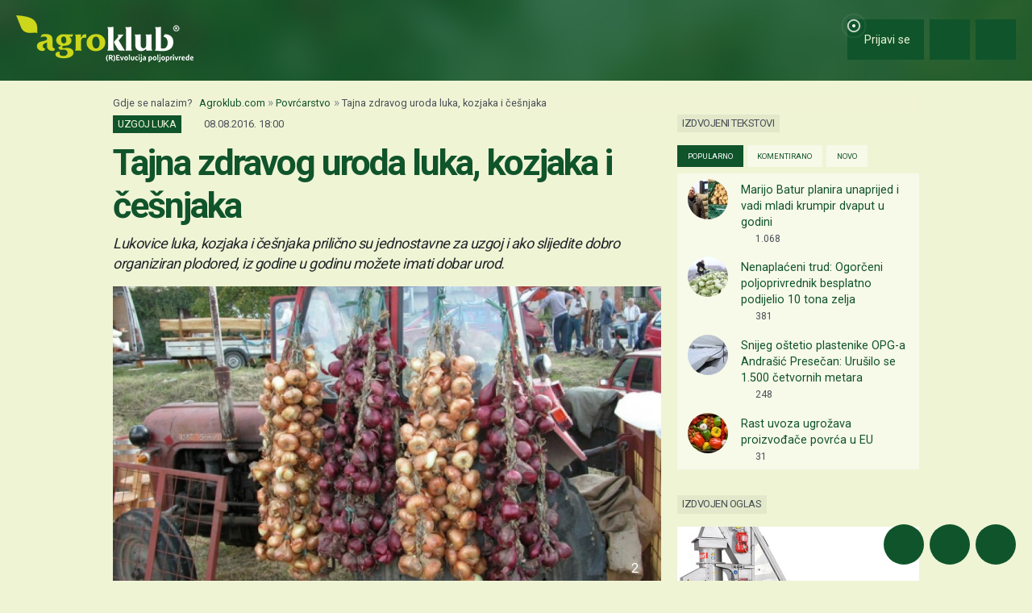

--- FILE ---
content_type: text/html; charset=UTF-8
request_url: https://www.agroklub.com/povrcarstvo/tajna-zdravog-uroda-luka-kozjaka-i-cesnjaka/26797/
body_size: 25598
content:
<!doctype html>
<html lang='hr'>
<head>
    <meta charset='utf-8'>
<title>Tajna zdravog uroda luka, kozjaka i češnjaka - Povrćarstvo | Agroklub.com</title>
<meta name='description' content='Lukovice luka, kozjaka i češnjaka prilično su jednostavne za uzgoj i ako slijedite dobro organiziran plodored, iz godine u godinu možete imati dobar u...'>
<base href='https://www.agroklub.com/'>


<link href='https://cdn.agroklub.com/favicon.ico' rel='icon'>
<link href='https://cdn.agroklub.com/favicon.ico' rel='shortcut icon'>
<meta name='viewport' content='width=device-width, initial-scale=1.0'>
<meta name="robots"  content="max-image-preview:large" >
     <link rel='stylesheet' href='https://cdn.agroklub.com/css/web.min.css?id=5308948edb19bd65ba5903a9f1392c70'>
    <meta itemprop='name' content='Tajna zdravog uroda luka, kozjaka i češnjaka'>
    <meta itemprop='description' content='Lukovice luka, kozjaka i češnjaka prilično su jednostavne za uzgoj i ako slijedite dobro organiziran plodored, iz godine u godinu možete imati dobar urod. Uvedite stanku od dvije do tri godine prije nego na istu česticu zemljišta posadite nekog drugog člana porodice luka. Plodored smanjuje vjerojatn...'>
    <meta itemprop='image' content='https://cdn.agroklub.com/upload/images/text/luk-sadnja1.jpg'>


<meta property="fb:app_id" content="188383504537153" />


<meta name='twitter:card' content='summary_large_image'>
    <meta name='twitter:site' content='@agroklub'>
    <meta name='twitter:title' content='Tajna zdravog uroda luka, kozjaka i češnjaka'>
    <meta name='twitter:description' content='Lukovice luka, kozjaka i češnjaka prilično su jednostavne za uzgoj i ako slijedite dobro organiziran plodored, iz godine u godinu možete imati dobar urod. Uvedite stanku od dvije do tri godine prije nego na istu česticu zemljišta posadite nekog drugog člana porodice luka. Plodored smanjuje vjerojatn...'>
    <meta name='twitter:image' content='https://cdn.agroklub.com/upload/images/text/luk-sadnja1.jpg'>


<meta property='og:type' content='article'>
    <meta property='og:site_name' content='Agroklub.com'>
    <meta property='og:title' content='Tajna zdravog uroda luka, kozjaka i češnjaka'>
    <meta property='og:description' content='Lukovice luka, kozjaka i češnjaka prilično su jednostavne za uzgoj i ako slijedite dobro organiziran plodored, iz godine u godinu možete imati dobar urod. Uvedite stanku od dvije do tri godine prije nego na istu česticu zemljišta posadite nekog drugog člana porodice luka. Plodored smanjuje vjerojatn...'>
    <meta property='og:image' content='https://cdn.agroklub.com/upload/images/text/luk-sadnja1.jpg'>
    <meta property="og:image:width" content="1200" />
    <meta property="og:image:height" content="800" />
    <meta property='og:url' content='https://www.agroklub.com/povrcarstvo/tajna-zdravog-uroda-luka-kozjaka-i-cesnjaka/26797/'>
            <script type="application/ld+json">
        {
    "@context": "http:\/\/schema.org",
    "@type": "NewsArticle",
    "url": "https:\/\/www.agroklub.com\/povrcarstvo\/tajna-zdravog-uroda-luka-kozjaka-i-cesnjaka\/26797\/",
    "mainEntityOfPage": "https:\/\/www.agroklub.com\/povrcarstvo\/tajna-zdravog-uroda-luka-kozjaka-i-cesnjaka\/26797\/",
    "publisher": {
        "@type": "Organization",
        "name": "Agroklub",
        "logo": {
            "@type": "ImageObject",
            "url": "https:\/\/cdn.agroklub.com\/upload\/images\/site-text\/thumb\/agroklub-logo-300x300.png"
        }
    },
    "inLanguage": {
        "@type": "Language",
        "name": "hr"
    },
    "image": "https:\/\/cdn.agroklub.com\/upload\/images\/text\/luk-sadnja1.jpg",
    "headline": "Tajna zdravog uroda luka, kozjaka i češnjaka",
    "articleBody": "Lukovice luka, kozjaka i češnjaka prilično su jednostavne za uzgoj i ako slijedite dobro organiziran plodored, iz godine u godinu možete imati dobar urod. Uvedite stanku od dvije do tri godine prije nego na istu česticu zemljišta posadite nekog drugog člana porodice luka. Plodored smanjuje vjerojatnost pojave nametnika i bolesti koji napadaju luk, što znači da će biljke biti zdrave, a berba uspješna. Unaprijed dobro pripremite tlo Ako na zemljište namijenjeno sadnji luka neposredno prije sadnje dodate gnojivo, lukovice će vjerojatno istrunuti u zemlji, a ako ipak narastu, vjerojatno neće biti dobre za skladištenje. Izbjegavajte sadnju u tlu bogatom dušikom jer on potiče rast lišća na štetu lukovica. Tajna uspješne sadnje Luk, kozjak i češnjak sade se jednako. Držite lukovicu između palca i prva dva prsta i gurnite je u dobro prorahljeno tlo tako da je vrh okrenut prema gore i nalazi se malo niže od površine tla. Tako ćete zaštititi lukovice od ptica koje bi ih mogle isčupati Nekoliko dana nakon sadnje korijenje koje se razvija katkad može izgurati lukovice iz tla. Spriječite to posadivši svaku lukovicu u usku, ali dovoljno duboku jamicu koju načinite prstom ili sadilicom. Ako lukovice promijene položaj, morate ih premjestiti jer će u suprotnome korijenje rasti bočno, a ne prema dolje. Upoznajte svoje lukovice Izaberite luk prema svojim potrebama. Mladi luk sije se ljeti da se idućeg proljeća ubire i upotrebljava svježi. Neka ostane u tlu i po potrebi ga vadite za uporabu u salatama. Jabučasti lukovi beru se u kasno ljeto i preko zime se pohranjuju na suhom mjestu. Sadnja luka Za rani početak u siječnju posijte sjeme luka u stakleniku. Ili početkom proljeća kad se tlo ugrijalo u njega posadite lučice luka-male lukove lukovice, najčešće toplinski obrađene. U vrućim i suhim uvjetima lučice tretirane toplinom neće prerano sazrijeti i proizvesti sjeme. Za velike lukove sijte rano, ili u veljači ili ožujku kupite lučice. Posadite ih na dubinu od 3 cm, na razmacima od 10-15 cm. Te će lukovice biti spremne za berbu nekoliko tjedana prije lukovica posijenih u isto vrijeme, a bit će i prilično veće. Kada lišće klone lukovice nastavljaju bubriti Kad se luk približi kraju svojeg ciklusa rasta, vrat lukovice klone i postrance se presavije preko nje. Počinje žutjeti i sušiti se. Taj bi proces sve biljke trebale početi istodobno da berba bude ujednačena. Ako proces kasni, pomozite prirodi tako da nježno grabljama (sa šiljcima okrenutim prema gore) pređete preko gredice s lukovima ili rukom presavijte vratove lukovice ustranu. Ostavite luk u zemlji dok ne sazrije. Vrijeme berbe Luk, kozjak i češnjak berite kad im lišće potpuno požuti te za suha i sunčana vremena. Nemojte ukloniti lišće: kad se potpuno osuši, lukovice se u drvenim sanducima mogu pohraniti na hladnom i suhom mjestu. Uvelo lišće možete isplesti u pletenicu ili lukovice staviti u čiste stare čarape ili najlonke zavezane u čvor između svake lukovice da se ne dodiruju. Pletenicu objesite preko zime. Prije berbe češnjaka neki vrtlari predlažu da u zelenim stabljikama načinite čvor. Listovi će ostati bez biljnog soka i brže će se osušiti, pa će lukovice nabubriti. Pazite da ne slomite stabljike. Nakon što ih izvadite iz tla, luk ostavite nekoliko dana na zemlji da se osuši i tek ga zatim pohranite. Proces sušenja očvršćuje vanjske ljuske. Tajne kozjaka Sjeme kozjaka može se u stakleniku sijati od ožujka do travnja, ali mnogo je bolje kozjak uzgajati iz lučica. Lučice kozjaka na otvorenom posadite u rano proljeće, kad je prošla sva opasnost od mraza. Uzgojite vlastiti češnjak U jesen ili rano proljeće u zemlju posadite režnjeve češnjaka na razmaku od 10 cm. Kad sadite češnjak, upotrijebite najveće režnjeve s vanjske strane glavice. Unutrašnji režnjevi često slabije uspijevaju. Ako kod berbe češnjaka dvije ili tri glavice ostavite u tlu, možete ih iskoristiti za novu berbu. Kad počnu stvarati male zelene izdanke, posadite ih pojedinačno, a kako već imaju korijenje, rast će prilično brzo. Spriječite trulež Češnjak je u vlažnom tlu sklon truljenju. Izbjegnite taj problem sadeći češnjak u proljeće u laganu i pjeskovitu zemlju. U proljeće, kad režnjevi počnu stvarati izdanke, motikom uklonite dio zemlje oko lukovica. Pletenje češnjaka za skladištenje Lišće i glavice moraju biti potpuno suhi. Počnite s tri glavice i pletite listove zajedno. Kako se pletenica produžuje, nove glavice dodajte tako da se novo lišće nastavlja na staro. Nastavite plesti dok ne ostvarite potrebnu dužinu. Uredite sve slobodne krajeve. Pletenicu od češnjaka objesite na hladno i suho mjesto. Opskrbljivat će vas češnjakom cijelu sezonu.",
    "datePublished": "2016-08-08T16:00:48.000000Z",
    "dateModified": "2016-08-08T16:00:48.000000Z",
    "author": {
        "@type": "Person",
        "name": "Renata Dragović"
    }
}    </script>
 
    <!-- Global site tag (gtag.js) - Google Analytics -->
<script async src="https://www.googletagmanager.com/gtag/js?id=G-DJXEWDSTDN"></script>
<script>
    window.dataLayer = window.dataLayer || []

    function gtag() { dataLayer.push(arguments) }

    gtag('js', new Date())

	    gtag('set', 'Created', '2016-08-08')
	    gtag('set', 'country', 'HR')
	    gtag('set', 'countView', '6783')
	    gtag('set', 'partner', 'NE')
	    gtag('set', 'vrsta', 'tekst')
	
	    gtag('set', 'dimension2', '2016-08-08')
	    gtag('set', 'dimension3', 'HR')
	    gtag('set', 'dimension4', '6783')
	    gtag('set', 'dimension6', 'NE')
	    gtag('set', 'dimension8', 'tekst')
	
    gtag('config', 'G-DJXEWDSTDN')
    gtag('config', 'G-YE2MMQB0RG')

        gtag('event', 'text_info', {
        'text_author': 'Renata Dragović',
        'text_date': '2016-08-08'
    });
    </script>
    <script async src="https://pagead2.googlesyndication.com/pagead/js/adsbygoogle.js?client=ca-pub-6835057220593083" crossorigin="anonymous"></script>
<script async="async" src='https://www.googletagservices.com/tag/js/gpt.js'></script>
<script>
    var googletag = googletag || {};
    googletag.cmd = googletag.cmd || [];

    googletag.cmd.push(function () {

        var mappingTop = googletag.sizeMapping()
            .addSize([1660, 0], [[1200, 300], [1200, 150]])
            .addSize([1000, 0], [[1000, 250], [1000, 125], [980, 120], [970, 250], [950, 90], [728, 90]])
            .addSize([768, 0], [[728, 90]])
            .addSize([360, 0], [[360, 90], [336, 280], [336, 168], [336, 84], [300, 250], [300, 150]])
            .build();

        var mappingBody = googletag.sizeMapping()
            .addSize([1000, 0], [[1000, 125], [980, 120], [880, 110], [950, 90], [728, 90]])
            .addSize([768, 0], [[728, 90], [680, 170]])
            .addSize([360, 0], [[360, 90], [336, 280], [336, 336], [336, 168], [336, 84], [300, 600], [300, 300], [300, 250], [300, 150]])
            .build();

        var mappingBodySmall = googletag.sizeMapping()
            .addSize([1660, 0], [[880, 110], [728, 90]])
            .addSize([1040, 0], [[680, 170]])
            .addSize([768, 0], [[300, 600], [300, 300], [300, 250]])
            .addSize([360, 0], [[360, 90], [336, 280], [336, 336], [300, 600], [300, 300], [300, 250], [300, 150]])
            .build();

        var mappingColumn = googletag.sizeMapping()
            .addSize([360, 0], [[360, 90], [336, 280], [336, 336], [300, 600], [300, 300], [300, 250], [300, 150]])
            .build();

        var mappingText = googletag.sizeMapping()
            .addSize([360, 0], [[336, 280], [336, 336], [300, 300], [300, 250]])
            .build();

        var mappingSide = googletag.sizeMapping()
            .addSize([1660, 0], [[180, 720], [180, 360]])
            .addSize([320, 0], [])
            .build();

                                                
            googletag
                            .defineSlot('/1080745/HR_top', [[1200, 300],[1200, 150], [1000, 125],[1000, 250], [970, 250], [950, 90], [300, 250], [300, 150], [336, 280], [336, 168], [336, 84], [360, 90]], 'div-gpt-ad-1516887581044-0')
                                        .defineSizeMapping(mappingTop)
                            .addService(googletag.pubads());


                                                
            googletag
                            .defineSlot('/1080745/HR_body_1', [[300, 250], [1000, 125], [880,110],  [300, 600],  [300, 300], [980, 120], [728, 90], [950, 90], [300, 150], [336, 280], [336, 336], [360, 90]], 'div-gpt-ad-1516887581044-1')
                                        .defineSizeMapping(mappingBody)
                            .addService(googletag.pubads());


                                                
            googletag
                            .defineSlot('/1080745/HR_body_2', [[300, 250], [1000, 125], [880,110],  [300, 300], [980, 120], [728, 90], [950, 90], [300, 150], [336, 280], [336, 336], [360, 90]], 'div-gpt-ad-1516887581044-2')
                                        .defineSizeMapping(mappingBody)
                            .addService(googletag.pubads());


                                                
            googletag
                            .defineSlot('/1080745/HR_body_3', [[300, 250], [1000, 125], [880,110],   [300, 300], [980, 120], [728, 90], [950, 90], [300, 150], [336, 280], [336, 336], [360, 90]], 'div-gpt-ad-1516887581044-3')
                                        .defineSizeMapping(mappingBody)
                            .addService(googletag.pubads());


                                                
            googletag
                            .defineSlot('/1080745/HR_body_4', [[300, 250], [1000, 125], [880,110], [300, 300], [980, 120], [728, 90], [950, 90], [300, 150], [336, 280], [336, 336], [360, 90]], 'div-gpt-ad-1516887581044-4')
                                        .defineSizeMapping(mappingBody)
                            .addService(googletag.pubads());


                                                
            googletag
                            .defineSlot('/1080745/HR_body_small_1', [[300, 300], [680, 170], [300, 250], [728, 90], [630, 90], [880, 110], [300, 150], [336, 280], [360, 90], [300, 600]], 'div-gpt-ad-1516887581044-5')
                                        .defineSizeMapping(mappingBodySmall)
                            .addService(googletag.pubads());


                                                
            googletag
                            .defineSlot('/1080745/HR_body_small_2', [[300, 300], [680, 170], [300, 250], [728, 90], [630, 90], [880, 110], [300, 150], [336, 280], [360, 90], [300, 600]], 'div-gpt-ad-1516887581044-6')
                                        .defineSizeMapping(mappingBodySmall)
                            .addService(googletag.pubads());


                                                
            googletag
                            .defineSlot('/1080745/HR_column_1', [[300, 600], [300, 250], [300, 300], [300, 150]], 'div-gpt-ad-1516887581044-7')
                                        .addService(googletag.pubads());


                                                
            googletag
                            .defineSlot('/1080745/HR_column_2', [[300, 600], [300, 250], [300, 300], [300, 150]], 'div-gpt-ad-1516887581044-8')
                                        .addService(googletag.pubads());


                                                
            googletag
                            .defineSlot('/1080745/HR_side_1', [[180, 720], [180, 360]], 'div-gpt-ad-1516887581044-9')
                                        .defineSizeMapping(mappingSide)
                            .addService(googletag.pubads());


                                                
            googletag
                            .defineSlot('/1080745/HR_side_2', [[180, 720], [180, 360]], 'div-gpt-ad-1516887581044-10')
                                        .defineSizeMapping(mappingSide)
                            .addService(googletag.pubads());


                                                
            googletag
                            .defineSlot('/1080745/agroklub_hr_sticky', [[300, 100], [300, 75]], 'div-gpt-ad-1655461045539-0')
                                        .addService(googletag.pubads());


                                                
            googletag
                            .defineSlot('/1080745/HR_promo_right', [200, 400], 'div-gpt-ad-1665042686600-0')
                                        .addService(googletag.pubads());


                                                
            googletag
                            .defineSlot('/1080745/HR_text_1', [[300, 300], [300, 250], [336, 336], [336, 280]], 'div-gpt-ad-1715601811527-0')
                                        .defineSizeMapping(mappingText)
                            .addService(googletag.pubads());


        
        googletag.pubads().setTargeting('agro_kat', 'povrcarstvo');

                                            googletag.pubads().setTargeting('agro_tekst', '26797');
                        
                    googletag.pubads().setTargeting('agro_user', '0');
        
        googletag.pubads().setCentering(true);
		googletag.pubads().enableSingleRequest();
        googletag.pubads().collapseEmptyDivs();
        googletag.enableServices();
    });
</script>
    <script
    src="https://cdn.userway.org/widget.js"
    data-color='#10542B'
    data-account='DlcQGe7YGD'
></script>    <script src="https://kit.fontawesome.com/3cf8be0fbf.js" crossorigin="anonymous" defer></script>
</head>
<body>

<header class="d-print-none" id='tablist-header' role='banner'>
    <div class='header-spacer' style='display: none;'></div>

    <div class='wrapper-header  header-portal '>
        <div class='container-fluid'>
            <div class='header-logotip d-none d-md-block'>
                <a href='' aria-label="Agroklub">
    <img src='https://cdn.agroklub.com/img/agroklub-logotip.png' width='220' height='58' alt='Agroklub logo' title='Agroklub' loading="lazy">
</a>
            </div>

            <div class='header-logotip-mobile d-md-none'>
                <a href='' aria-label="Agroklub">
    <img src="https://cdn.agroklub.com/img/agroklub-logotip-mobile.png" width="132" height="35" alt='Agroklub logo' title='Agroklub' loading="lazy">
</a>
            </div>

            <div class='header-logotip-scroll' style='display: none;'>
                <p>
    <a href='' class='website-title'>Agroklub</a>

    </p>            </div>

            <div class='header-menu'>
                <ul class='list-inline'>
        <li class='list-inline-item'>
        <a href='prijava/?redirect_url=https://www.agroklub.com/povrcarstvo/tajna-zdravog-uroda-luka-kozjaka-i-cesnjaka/26797/' class='btn btn-user-action px-3'>
            <span class='pulse-click'>
                <img src='https://cdn.agroklub.com/img/animation/pulse.svg' width="44" height="44" alt="Pulsna animacija">
            </span>
            <span>
                <i class='far fa-fw fa-lg fa-user me-1 d-inline'></i>
                <span class="d-none d-sm-inline"> Prijavi se</span>
            </span>
        </a>
    </li>
    
        <li class='list-inline-item'>
        <button
            data-bs-target="#collapse-search"
            data-parent='#tablist-header'
            class='btn btn-fixed btn-fixed-xxl btn-user-action'
            data-bs-toggle='collapse'
            aria-expanded='false'
            aria-controls='collapse-search'
            aria-label="Close"
            id='btn-collapse-search'
        >
            <i class='far fa-fw fa-lg fa-search'></i>
        </button>
    </li>
    
    <li class='list-inline-item'>
        <a
            href='#show-navigation'
            data-parent='#tablist-header'
            class='btn btn-fixed btn-fixed-xxl btn-user-action'
            data-bs-toggle='collapse'
            aria-expanded='false'
            aria-controls='show-navigation'
            aria-label="Navigation"
            id='btn-show-navigation'
        >
                        <i class='far fa-fw fa-lg fa-bars'></i>
        </a>
    </li>
</ul>
            </div>

            <div class='clearfix'></div>
        </div>
    </div>

    

        <div
        class='wrapper-navigation d-print-none collapse  wrapper-navigation-portal '
        role='tabpanel'
        id='collapse-search'
    >
        <div class='container'>
            <div class='card mb-0'>
                <div class='card-body'>
                        <p class="h6 text-uppercase mb-3">
    <span class="badge bg-primary text-white">
        Pretraga tekstova
    </span>
</p>

<form method='post' action='pretraga/'>
    <input type="hidden" name="_token" value="nNIwHrSoYL3ZQqvUtaaBDSmtbXCXTEJGiXaXvK7b" autocomplete="off">    <div class='row'>
        <div class='col-12'>
            <div class='mb-3'>
                <input
                    type='text'
                    name='query'
                    value=''
                    placeholder='Ključne riječi...'
                    maxlength='80'
                    class='form-control'
                >
            </div>
        </div>
    </div>
    <div class="row">
        <div class='col-12'>
            <div class='mb-3'>
                <label for='category' class='col-form-label col-form-label-sm text-white'>
                    Kategorija
                </label>
                <select name='text_category_id' class='form-select'>
                    <option value=''>Sve kategorije</option>
                                        <option
                        value='88'
                        
                    >
                        Agro prognoza
                    </option>
                                        <option
                        value='85'
                        
                    >
                        Agrohobi
                    </option>
                                        <option
                        value='157'
                        
                    >
                        Eko proizvodnja
                    </option>
                                        <option
                        value='184'
                        
                    >
                        Financiranje
                    </option>
                                        <option
                        value='129'
                        
                    >
                        Kolumna
                    </option>
                                        <option
                        value='169'
                        
                    >
                        Pčelarstvo
                    </option>
                                        <option
                        value='83'
                        
                    >
                        Poljoprivredne vijesti
                    </option>
                                        <option
                        value='93'
                        
                    >
                        Povrćarstvo
                    </option>
                                        <option
                        value='171'
                        
                    >
                        Prehrambena industrija
                    </option>
                                        <option
                        value='89'
                        
                    >
                        Ratarstvo
                    </option>
                                        <option
                        value='168'
                        
                    >
                        Ribarstvo
                    </option>
                                        <option
                        value='86'
                        
                    >
                        Sajmovi i događanja
                    </option>
                                        <option
                        value='128'
                        
                    >
                        Seoski turizam
                    </option>
                                        <option
                        value='90'
                        
                    >
                        Stočarstvo
                    </option>
                                        <option
                        value='170'
                        
                    >
                        Šumarstvo
                    </option>
                                        <option
                        value='94'
                        
                    >
                        Ukrasno i ljekovito bilje
                    </option>
                                        <option
                        value='92'
                        
                    >
                        Vinogradarstvo
                    </option>
                                        <option
                        value='91'
                        
                    >
                        Voćarstvo
                    </option>
                                    </select>
            </div>
        </div>
    </div>
    <div class="row">
        <div class='col-12 col-sm-6'>
            <div class='mb-3'>
                <label for='sort' class='col-form-label col-form-label-sm text-white'>
                    Poredaj po
                </label>
                <select name='sort' class='form-select'>
                                        <option
                        value='newest'
                        
                    >
                        Najnoviji
                    </option>
                                        <option
                        value='oldest'
                        
                    >
                        Najstariji
                    </option>
                                        <option
                        value='relevance'
                        
                    >
                        Relevantni
                    </option>
                                        <option
                        value='most_views'
                        
                    >
                        Najviše čitanja
                    </option>
                                        <option
                        value='most_comments'
                        
                    >
                        Najviše komentara
                    </option>
                                    </select>
            </div>
        </div>

        <div class='col-12 col-sm-6'>
            <div class='mb-3'>
                <label for='period' class='col-form-label col-form-label-sm text-white'>
                    Period
                </label>
                <select name='period' class='form-select'>
                                        <option
                        value='all'
                        
                    >
                        Sve vrijeme
                    </option>
                                        <option
                        value='year'
                        
                    >
                        Godina
                    </option>
                                        <option
                        value='month'
                        
                    >
                        Mjesec
                    </option>
                                        <option
                        value='week'
                        
                    >
                        Tjedan
                    </option>
                                    </select>
            </div>
        </div>
    </div>

    <div class='mb-3 text-end'>
        <button
            type='submit'
            class='btn btn-secondary'
            data-after-submit-value='Pričekajte...'
        >
            Pretraži
        </button>
    </div>
</form>
                </div>
            </div>
        </div>
    </div>
    
    <div class='wrapper-navigation d-print-none collapse  wrapper-navigation-portal '  role='tabpanel' id='show-navigation'>
        <div class='inner-navigation right'>
            <!-- Start Sidebar -->

<div class="custom-icons-container">
    <div class="row">
        <span class="d-flex active-icon" data-index="1">
            <i class="far fa-newspaper fa-fw me-1 fa-visible"></i>
        </span>
    </div>
    <div class="row">
        <span class="d-flex "  data-index="2">
            <i class="far fa-bullhorn fa-fw me-1 fa-visible"></i>
        </span>
    </div>
    <div class="row">
        <span class="d-flex " data-index="3">
            <i class="far fa-database fa-fw me-1 fa-visible"></i>
        </span>
    </div>
    <div class="row">
        <span class="d-flex " data-index="4">
            <i class="far fa-comment-alt fa-fw me-1 fa-visible"></i>
        </span>
    </div>
        
</div>

<div class="custom-nav-container" seamless="seamless">
        <ul id="custom-nav-1" class="navbar-nav custom-show">
        <li class="nav-title">
            <a href="">
                Poljoprivredni portal
            </a>
        </li>
                <li class="nav-item dropdown">
                        <div class="d-flex justify-content-between">
                <a class="nav-link" href="">
                    <p class="nav-link dropdown-link">
                        Poljoprivredne teme
                    </p>
                </a>
                <button class="nav-link dropdown-toggle">
                    <i class="fa fa-minus dropdown-icon"></i>
                </button>
            </div>
                        <ul
                                class="dropdown-menu expanded"
                style="display: block;"
                            >
                                <li>
                    <a class="dropdown-item " href="ratarstvo/">
                        Ratarstvo
                    </a>
                </li>
                                <li>
                    <a class="dropdown-item " href="stocarstvo/">
                        Stočarstvo
                    </a>
                </li>
                                <li>
                    <a class="dropdown-item " href="vocarstvo/">
                        Voćarstvo
                    </a>
                </li>
                                <li>
                    <a class="dropdown-item " href="vinogradarstvo/">
                        Vinogradarstvo
                    </a>
                </li>
                                <li>
                    <a class="dropdown-item active" href="povrcarstvo/">
                        Povrćarstvo
                    </a>
                </li>
                                <li>
                    <a class="dropdown-item " href="hortikultura/">
                        Ukrasno i ljekovito bilje
                    </a>
                </li>
                                <li>
                    <a class="dropdown-item " href="ribarstvo/">
                        Ribarstvo
                    </a>
                </li>
                                <li>
                    <a class="dropdown-item " href="pcelarstvo/">
                        Pčelarstvo
                    </a>
                </li>
                                <li>
                    <a class="dropdown-item " href="prehrambena-industrija/">
                        Prehrambena industrija
                    </a>
                </li>
                                <li>
                    <a class="dropdown-item " href="eko-proizvodnja/">
                        Eko proizvodnja
                    </a>
                </li>
                            </ul>
        </li>
                <li class="nav-item dropdown">
                        <div class="d-flex justify-content-between">
                <a class="nav-link" href="poljoprivredne-vijesti/">
                    <p class="nav-link dropdown-link">
                        Novosti i događanja
                    </p>
                </a>
                <button class="nav-link dropdown-toggle">
                    <i class="fa fa-plus dropdown-icon"></i>
                </button>
            </div>
                        <ul
                                class="dropdown-menu"
                            >
                                <li>
                    <a class="dropdown-item " href="poljoprivredne-vijesti/">
                        Poljoprivredne vijesti
                    </a>
                </li>
                                <li>
                    <a class="dropdown-item " href="sajmovi-dogadjanja/">
                        Sajmovi i događanja
                    </a>
                </li>
                                <li>
                    <a class="dropdown-item " href="raspored-sajmova/">
                        Kalendar događanja
                    </a>
                </li>
                                <li>
                    <a class="dropdown-item " href="kolumna/">
                        Kolumna
                    </a>
                </li>
                            </ul>
        </li>
                <li class="nav-item dropdown">
                        <div class="d-flex justify-content-between">
                <a class="nav-link" href="financiranje/">
                    <p class="nav-link dropdown-link">
                        Agro Plus
                    </p>
                </a>
                <button class="nav-link dropdown-toggle">
                    <i class="fa fa-plus dropdown-icon"></i>
                </button>
            </div>
                        <ul
                                class="dropdown-menu"
                            >
                                <li>
                    <a class="dropdown-item " href="agro-hobi/">
                        Agrohobi
                    </a>
                </li>
                                <li>
                    <a class="dropdown-item " href="agro-meteo/">
                        Agro prognoza
                    </a>
                </li>
                                <li>
                    <a class="dropdown-item " href="seoski-turizam/">
                        Seoski turizam
                    </a>
                </li>
                                <li>
                    <a class="dropdown-item " href="sumarstvo">
                        Šumarstvo
                    </a>
                </li>
                                <li>
                    <a class="dropdown-item " href="financiranje/">
                        Financiranje
                    </a>
                </li>
                                <li>
                    <a class="dropdown-item " href="ankete/">
                        Ankete
                    </a>
                </li>
                            </ul>
        </li>
                <li class="nav-item dropdown">
                        <div class="d-flex justify-content-between">
                <a class="nav-link" href="agrogalerija/">
                    <p class="nav-link dropdown-link">
                        Foto, video i dokumenti
                    </p>
                </a>
                <button class="nav-link dropdown-toggle">
                    <i class="fa fa-plus dropdown-icon"></i>
                </button>
            </div>
                        <ul
                                class="dropdown-menu"
                            >
                                <li>
                    <a class="dropdown-item " href="agrogalerija/">
                        Foto prilozi
                    </a>
                </li>
                                <li>
                    <a class="dropdown-item " href="video-prilozi/">
                        Video prilozi
                    </a>
                </li>
                                <li>
                    <a class="dropdown-item " href="dokumenti/">
                        Dokumenti
                    </a>
                </li>
                            </ul>
        </li>
            </ul>
    
        <ul id="custom-nav-2" class="navbar-nav ">
        <li class="nav-title">
            <a href="poljoprivredni-oglasnik/">
                Poljoprivredni oglasnik
            </a>
        </li>
                <li class="nav-item dropdown">
                        <a class="nav-link " href="poljoprivredni-oglasnik/poljoprivredna-zemljista/">
                <p class="nav-link dropdown-link">
                    Poljoprivredna zemljišta
                </p>
            </a>
                        <ul
                                class="dropdown-menu"
                            >
                            </ul>
        </li>
                <li class="nav-item dropdown">
                        <a class="nav-link " href="poljoprivredni-oglasnik/ponuda-poslova/">
                <p class="nav-link dropdown-link">
                    Radna mjesta
                </p>
            </a>
                        <ul
                                class="dropdown-menu"
                            >
                            </ul>
        </li>
                <li class="nav-item dropdown">
                        <div class="d-flex justify-content-between">
                <a class="nav-link" href="poljoprivredni-oglasnik/mehanizacija/">
                    <p class="nav-link dropdown-link">
                        Mehanizacija
                    </p>
                </a>
                <button class="nav-link dropdown-toggle">
                    <i class="fa fa-plus dropdown-icon"></i>
                </button>
            </div>
                        <ul
                                class="dropdown-menu"
                            >
                                <li>
                    <a class="dropdown-item " href="poljoprivredni-oglasnik/traktori/">
                        Traktori
                    </a>
                </li>
                                <li>
                    <a class="dropdown-item " href="poljoprivredni-oglasnik/malceri/">
                        Malčeri
                    </a>
                </li>
                                <li>
                    <a class="dropdown-item " href="poljoprivredni-oglasnik/traktorske-prikolice-cisterne/">
                        Prikolice i cisterne
                    </a>
                </li>
                                <li>
                    <a class="dropdown-item " href="poljoprivredni-oglasnik/atomizeri-prskalice/">
                        Atomizeri i prskalice
                    </a>
                </li>
                                <li>
                    <a class="dropdown-item " href="poljoprivredni-oglasnik/obrada-tla/">
                        Obrada tla
                    </a>
                </li>
                                <li>
                    <a class="dropdown-item " href="poljoprivredni-oglasnik/motokultivatori/">
                        Motokultivatori i motokopačice
                    </a>
                </li>
                                <li>
                    <a class="dropdown-item " href="poljoprivredni-oglasnik/kombajni/">
                        Kombajni
                    </a>
                </li>
                                <li>
                    <a class="dropdown-item " href="poljoprivredni-oglasnik/vilicari-utovarivaci/">
                        Viličari i utovarivači
                    </a>
                </li>
                                <li>
                    <a class="dropdown-item " href="poljoprivredni-oglasnik/sijacice/">
                        Sijačice
                    </a>
                </li>
                                <li>
                    <a class="dropdown-item " href="poljoprivredni-oglasnik/gospodarska-vozila/">
                        Gospodarska vozila
                    </a>
                </li>
                            </ul>
        </li>
                <li class="nav-item dropdown">
                        <div class="d-flex justify-content-between">
                <a class="nav-link" href="poljoprivredni-oglasnik/alati/">
                    <p class="nav-link dropdown-link">
                        Alati i oruđa
                    </p>
                </a>
                <button class="nav-link dropdown-toggle">
                    <i class="fa fa-plus dropdown-icon"></i>
                </button>
            </div>
                        <ul
                                class="dropdown-menu"
                            >
                                <li>
                    <a class="dropdown-item " href="poljoprivredni-oglasnik/motorne-pile/">
                        Motorne pile
                    </a>
                </li>
                                <li>
                    <a class="dropdown-item " href="poljoprivredni-oglasnik/kosilice-trimeri/">
                        Kosilice i trimeri
                    </a>
                </li>
                                <li>
                    <a class="dropdown-item " href="poljoprivredni-oglasnik/vrtni-alati">
                        Vrtni alati
                    </a>
                </li>
                            </ul>
        </li>
                <li class="nav-item dropdown">
                        <div class="d-flex justify-content-between">
                <a class="nav-link" href="poljoprivredni-oglasnik/oprema-dijelovi/">
                    <p class="nav-link dropdown-link">
                        Oprema i dijelovi
                    </p>
                </a>
                <button class="nav-link dropdown-toggle">
                    <i class="fa fa-plus dropdown-icon"></i>
                </button>
            </div>
                        <ul
                                class="dropdown-menu"
                            >
                                <li>
                    <a class="dropdown-item " href="poljoprivredni-oglasnik/radna-zastitna-odjeca/">
                        Radna i zaštitna odjeća
                    </a>
                </li>
                                <li>
                    <a class="dropdown-item " href="poljoprivredni-oglasnik/plastenici-staklenici-skladista/">
                        Plastenici i skladišta
                    </a>
                </li>
                                <li>
                    <a class="dropdown-item " href="poljoprivredni-oglasnik/navodnjavanje-oprema/">
                        Oprema za navodnjavanje
                    </a>
                </li>
                                <li>
                    <a class="dropdown-item " href="poljoprivredni-oglasnik/enoloski-preparati/">
                        Enološki preparati i oprema
                    </a>
                </li>
                                <li>
                    <a class="dropdown-item " href="poljoprivredni-oglasnik/gume/">
                        Gume
                    </a>
                </li>
                                <li>
                    <a class="dropdown-item " href="poljoprivredni-oglasnik/rezervni-dijelovi/">
                        Rezervni dijelovi
                    </a>
                </li>
                                <li>
                    <a class="dropdown-item " href="poljoprivredni-oglasnik/ulja-maziva-tekucine-filteri/">
                        Ulja, maziva, tekućine i filteri
                    </a>
                </li>
                                <li>
                    <a class="dropdown-item " href="poljoprivredni-oglasnik/gradjevinski-materijal/">
                        Građevinski materijal
                    </a>
                </li>
                                <li>
                    <a class="dropdown-item " href="poljoprivredni-oglasnik/oprema-prerada/">
                        Oprema za preradu
                    </a>
                </li>
                                <li>
                    <a class="dropdown-item " href="poljoprivredni-oglasnik/ograde-pletiva-elektricni-pastiri/">
                        Ograde, pletiva i električni pastiri
                    </a>
                </li>
                            </ul>
        </li>
                <li class="nav-item dropdown">
                        <div class="d-flex justify-content-between">
                <a class="nav-link" href="poljoprivredni-oglasnik/poljoprivredni-proizvodi/">
                    <p class="nav-link dropdown-link">
                        Poljoprivredni proizvodi
                    </p>
                </a>
                <button class="nav-link dropdown-toggle">
                    <i class="fa fa-plus dropdown-icon"></i>
                </button>
            </div>
                        <ul
                                class="dropdown-menu"
                            >
                                <li>
                    <a class="dropdown-item " href="poljoprivredni-oglasnik/stocna-hrana/">
                        Stočna hrana
                    </a>
                </li>
                                <li>
                    <a class="dropdown-item " href="poljoprivredni-oglasnik/vina-rakije/">
                        Vina, likeri i rakije
                    </a>
                </li>
                                <li>
                    <a class="dropdown-item " href="poljoprivredni-oglasnik/sirevi-mlijecni-proizvodi/">
                        Sirevi i mliječni proizvodi
                    </a>
                </li>
                                <li>
                    <a class="dropdown-item " href="poljoprivredni-oglasnik/domace-zivotinje/">
                        Domaće životinje
                    </a>
                </li>
                            </ul>
        </li>
                <li class="nav-item dropdown">
                        <div class="d-flex justify-content-between">
                <a class="nav-link" href="poljoprivredni-oglasnik/sadni-materijal/">
                    <p class="nav-link dropdown-link">
                        Sadni materijal
                    </p>
                </a>
                <button class="nav-link dropdown-toggle">
                    <i class="fa fa-plus dropdown-icon"></i>
                </button>
            </div>
                        <ul
                                class="dropdown-menu"
                            >
                                <li>
                    <a class="dropdown-item " href="poljoprivredni-oglasnik/vocne-sadnice/">
                        Voćne sadnice
                    </a>
                </li>
                                <li>
                    <a class="dropdown-item " href="poljoprivredni-oglasnik/sjeme-zitarice-uljarice/">
                        Sjeme žitarica, uljarica i šećerne repe
                    </a>
                </li>
                                <li>
                    <a class="dropdown-item " href="poljoprivredni-oglasnik/ukrasno-zacinsko-ljekovito-bilje/">
                        Ukrasno, začinsko i ljekovito bilje
                    </a>
                </li>
                                <li>
                    <a class="dropdown-item " href="poljoprivredni-oglasnik/sjeme-voce-povrce/">
                        Sjeme voća i povrća
                    </a>
                </li>
                                <li>
                    <a class="dropdown-item " href="poljoprivredni-oglasnik/krmno-bilje-travne-smjese/">
                        Krmno bilje i travne smjese
                    </a>
                </li>
                            </ul>
        </li>
                <li class="nav-item dropdown">
                        <div class="d-flex justify-content-between">
                <a class="nav-link" href="poljoprivredni-oglasnik/usluge/">
                    <p class="nav-link dropdown-link">
                        Usluge i ostalo
                    </p>
                </a>
                <button class="nav-link dropdown-toggle">
                    <i class="fa fa-plus dropdown-icon"></i>
                </button>
            </div>
                        <ul
                                class="dropdown-menu"
                            >
                                <li>
                    <a class="dropdown-item " href="poljoprivredni-oglasnik/knjige-casopisi/">
                        Knjige i časopisi
                    </a>
                </li>
                                <li>
                    <a class="dropdown-item " href="poljoprivredni-oglasnik/edukacije-osposobljavanja/">
                        Edukacije i osposobljavanje
                    </a>
                </li>
                                <li>
                    <a class="dropdown-item " href="poljoprivredni-oglasnik/ruralni-turizam/">
                        Ruralni turizam
                    </a>
                </li>
                                <li>
                    <a class="dropdown-item " href="poljoprivredni-oglasnik/igracke/">
                        Igračke
                    </a>
                </li>
                                <li>
                    <a class="dropdown-item " href="poljoprivredni-oglasnik/ambalaza">
                        Ambalaža
                    </a>
                </li>
                            </ul>
        </li>
                <li class="nav-item dropdown">
                        <div class="d-flex justify-content-between">
                <a class="nav-link" href="poljoprivredni-oglasnik/zastitna-sredstva-gnojiva/">
                    <p class="nav-link dropdown-link">
                        Zaštitna sredstva i gnojiva
                    </p>
                </a>
                <button class="nav-link dropdown-toggle">
                    <i class="fa fa-plus dropdown-icon"></i>
                </button>
            </div>
                        <ul
                                class="dropdown-menu"
                            >
                                <li>
                    <a class="dropdown-item " href="poljoprivredni-oglasnik/fungicidi/">
                        Fungicidi
                    </a>
                </li>
                                <li>
                    <a class="dropdown-item " href="poljoprivredni-oglasnik/herbicidi/">
                        Herbicidi
                    </a>
                </li>
                                <li>
                    <a class="dropdown-item " href="poljoprivredni-oglasnik/insekticidi/">
                        Insekticidi
                    </a>
                </li>
                                <li>
                    <a class="dropdown-item " href="poljoprivredni-oglasnik/zastita-sjemena/">
                        Zaštita sjemena
                    </a>
                </li>
                                <li>
                    <a class="dropdown-item " href="poljoprivredni-oglasnik/ostala-szb/">
                        Ostala sredstva za zaštitu bilja
                    </a>
                </li>
                                <li>
                    <a class="dropdown-item " href="poljoprivredni-oglasnik/deratizacija-dezinsekcija/">
                        Deratizacija i dezinsekcija
                    </a>
                </li>
                                <li>
                    <a class="dropdown-item " href="poljoprivredni-oglasnik/gnojiva/">
                        Gnojiva
                    </a>
                </li>
                            </ul>
        </li>
                <li class="nav-item dropdown">
                        <div class="d-flex justify-content-between">
                <a class="nav-link" href="poljoprivredni-oglasnik/pcelarska-oprema">
                    <p class="nav-link dropdown-link">
                        Pčelarska oprema
                    </p>
                </a>
                <button class="nav-link dropdown-toggle">
                    <i class="fa fa-plus dropdown-icon"></i>
                </button>
            </div>
                        <ul
                                class="dropdown-menu"
                            >
                                <li>
                    <a class="dropdown-item " href="poljoprivredni-oglasnik/kosnice-dijelovi">
                        Košnice i dijelovi
                    </a>
                </li>
                                <li>
                    <a class="dropdown-item " href="poljoprivredni-oglasnik/satna-osnova-vosak">
                        Satna osnova i vosak
                    </a>
                </li>
                                <li>
                    <a class="dropdown-item " href="poljoprivredni-oglasnik/pcelarski-pribor">
                        Pčelarski pribor
                    </a>
                </li>
                                <li>
                    <a class="dropdown-item " href="poljoprivredni-oglasnik/hrana-dodaci-pcele">
                        Hrana i dodaci za pčele
                    </a>
                </li>
                                <li>
                    <a class="dropdown-item " href="poljoprivredni-oglasnik/lijecenje-zastita-pcela">
                        Liječenje i zaštita pčela
                    </a>
                </li>
                                <li>
                    <a class="dropdown-item " href="poljoprivredni-oglasnik/matice-pcele">
                        Matice i pčele
                    </a>
                </li>
                            </ul>
        </li>
            </ul>
    
        <ul id="custom-nav-3" class="navbar-nav ">
        <li class="nav-title">
            <a href="agrobaza/">
                Baze podataka
            </a>
        </li>
                <li class="nav-item dropdown">
                        <div class="d-flex justify-content-between">
                <a class="nav-link" href="zastitna-sredstva/">
                    <p class="nav-link dropdown-link">
                        Zaštitna sredstva
                    </p>
                </a>
                <button class="nav-link dropdown-toggle">
                    <i class="fa fa-plus dropdown-icon"></i>
                </button>
            </div>
                        <ul
                                class="dropdown-menu"
                            >
                                <li>
                    <a class="dropdown-item " href="zastitna-sredstva/herbicidi-1/">
                        Herbicidi
                    </a>
                </li>
                                <li>
                    <a class="dropdown-item " href="zastitna-sredstva/fungicidi-2/">
                        Fungicidi
                    </a>
                </li>
                                <li>
                    <a class="dropdown-item " href="zastitna-sredstva/insekticidi-3/">
                        Insekticidi
                    </a>
                </li>
                                <li>
                    <a class="dropdown-item " href="zastitna-sredstva/ostala-sredstva-57/">
                        Ostala sredstva
                    </a>
                </li>
                            </ul>
        </li>
                <li class="nav-item dropdown">
                        <div class="d-flex justify-content-between">
                <a class="nav-link" href="gnojiva/">
                    <p class="nav-link dropdown-link">
                        Gnojiva
                    </p>
                </a>
                <button class="nav-link dropdown-toggle">
                    <i class="fa fa-plus dropdown-icon"></i>
                </button>
            </div>
                        <ul
                                class="dropdown-menu"
                            >
                                <li>
                    <a class="dropdown-item " href="gnojiva/mineralna-gnojiva/">
                        Mineralna gnojiva
                    </a>
                </li>
                                <li>
                    <a class="dropdown-item " href="gnojiva/organska-gnojiva/">
                        Organska gnojiva
                    </a>
                </li>
                                <li>
                    <a class="dropdown-item " href="gnojiva/poboljsivaci-tla/">
                        Poboljšivači tla
                    </a>
                </li>
                            </ul>
        </li>
                <li class="nav-item dropdown">
                        <div class="d-flex justify-content-between">
                <a class="nav-link" href="sortna-lista/">
                    <p class="nav-link dropdown-link">
                        Biljne vrste i sorte
                    </p>
                </a>
                <button class="nav-link dropdown-toggle">
                    <i class="fa fa-plus dropdown-icon"></i>
                </button>
            </div>
                        <ul
                                class="dropdown-menu"
                            >
                                <li>
                    <a class="dropdown-item " href="sortna-lista/voce/">
                        Voće
                    </a>
                </li>
                                <li>
                    <a class="dropdown-item " href="sortna-lista/povrce/">
                        Povrće
                    </a>
                </li>
                                <li>
                    <a class="dropdown-item " href="sortna-lista/vinova-loza/">
                        Vinova loza
                    </a>
                </li>
                                <li>
                    <a class="dropdown-item " href="sortna-lista/zitarice/">
                        Žitarice
                    </a>
                </li>
                                <li>
                    <a class="dropdown-item " href="sortna-lista/repa-krumpir/">
                        Repa i krumpir
                    </a>
                </li>
                                <li>
                    <a class="dropdown-item " href="sortna-lista/krmno-bilje/">
                        Krmno bilje
                    </a>
                </li>
                                <li>
                    <a class="dropdown-item " href="sortna-lista/uljarice-predivo-bilje/">
                        Uljarice i predivo bilje
                    </a>
                </li>
                                <li>
                    <a class="dropdown-item " href="sortna-lista/ljekovito-bilje/">
                        Ljekovito bilje
                    </a>
                </li>
                            </ul>
        </li>
                <li class="nav-item dropdown">
                        <div class="d-flex justify-content-between">
                <a class="nav-link" href="baza-stocarstva/">
                    <p class="nav-link dropdown-link">
                        Stočarstvo
                    </p>
                </a>
                <button class="nav-link dropdown-toggle">
                    <i class="fa fa-plus dropdown-icon"></i>
                </button>
            </div>
                        <ul
                                class="dropdown-menu"
                            >
                                <li>
                    <a class="dropdown-item " href="baza-stocarstva/svinjogojstvo/">
                        Svinjogojstvo
                    </a>
                </li>
                                <li>
                    <a class="dropdown-item " href="baza-stocarstva/govedarstvo/">
                        Govedarstvo
                    </a>
                </li>
                                <li>
                    <a class="dropdown-item " href="baza-stocarstva/konjogojstvo/">
                        Konjogojstvo
                    </a>
                </li>
                                <li>
                    <a class="dropdown-item " href="baza-stocarstva/kozarstvo/">
                        Kozarstvo
                    </a>
                </li>
                                <li>
                    <a class="dropdown-item " href="baza-stocarstva/ovcarstvo/">
                        Ovčarstvo
                    </a>
                </li>
                                <li>
                    <a class="dropdown-item " href="baza-stocarstva/male-zivotinje/">
                        Male životinje
                    </a>
                </li>
                                <li>
                    <a class="dropdown-item " href="baza-stocarstva/peradarstvo/">
                        Peradarstvo
                    </a>
                </li>
                                <li>
                    <a class="dropdown-item " href="baza-stocarstva/pcelarstvo/">
                        Pčelarstvo
                    </a>
                </li>
                            </ul>
        </li>
                <li class="nav-item dropdown">
                        <a class="nav-link " href="potpore/">
                <p class="nav-link dropdown-link">
                    Isplaćene potpore
                </p>
            </a>
                        <ul
                                class="dropdown-menu"
                            >
                            </ul>
        </li>
                <li class="nav-item dropdown">
                        <a class="nav-link " href="trziste/">
                <p class="nav-link dropdown-link">
                    Tržište
                </p>
            </a>
                        <ul
                                class="dropdown-menu"
                            >
                            </ul>
        </li>
                <li class="nav-item dropdown">
                        <a class="nav-link " href="vrijeme/">
                <p class="nav-link dropdown-link">
                    Vremenska prognoza
                </p>
            </a>
                        <ul
                                class="dropdown-menu"
                            >
                            </ul>
        </li>
            </ul>
    
        <ul id="custom-nav-4" class="navbar-nav ">
        <li class="nav-title">
            <a href="klub/">
                KLUB, društvena mreža
            </a>
        </li>

        <li class="nav-title">
            Zadnje aktivnosti
                    </li>
                <li class="w-90 px-2">
            <small>Zadnje aktivnosti korisnika mogu vidjeti samo registrirani korisnici.</small>
        </li>
        
        <li class="nav-title">
            Online korisnici
                    </li>
                <li class="w-90 px-2">
            <small>Online korisnike Agrokluba mogu vidjeti samo registirani korisnici.</small>
        </li>
        
                <li class="w-90 mt-3">
            Za potpune funkcionalnosti ovih servisa, <b><a href="https://www.agroklub.com/prijava/">prijavi se</a></b>.
        </li>
                
    </ul>
    
    <ul id="custom-nav-5" class="navbar-nav">
        <li class="nav-title"></li>
                            </ul>

    
</div>
<!-- End sidebar -->
        </div>
        
    </div>
</header>

<div class='wrapper-main'>
    <div class='floating-menu sticky-top sticky-top-spacer d-none d-xl-block'>
        <div class='card-side-navigation'>
        <p class='navigation-heading h6 text-uppercase mb-2'>
        <span class='badge bg-primary text-white'>
            <a href='#collapse-navigation-lang' data-bs-toggle='collapse' aria-expanded='false' aria-controls='collapse-navigation-lang'>
                Agroklub Hrvatska
                <i class="far ms-1 me-1 fa-caret-down" id='collapse-navigation-lang-icon'></i>
            </a>
        </span>
        </p>

                <nav class='collapse hide' id='collapse-navigation-lang'>
            <ul class='list-unstyled navigation mb-2'>
                <li>
                    <a href='https://www.agroklub.com/povrcarstvo/tajna-zdravog-uroda-luka-kozjaka-i-cesnjaka/26797/'>
                        <b>Hrvatska</b>
                    </a>
                </li>

                                <li>
                    <a href='https://www.agroklub.rs/povrcarstvo/tajna-zdravog-uroda-luka-kozjaka-i-cesnjaka/26797/'>
                        Srbija
                    </a>
                </li>
                                <li>
                    <a href='https://www.agroklub.ba/povrcarstvo/tajna-zdravog-uroda-luka-kozjaka-i-cesnjaka/26797/'>
                        Bosna i Hercegovina
                    </a>
                </li>
                            </ul>
        </nav>
        
        

        <div class='card scrollbar-gray mb-0'>
            <nav class='collapse show' id='collapse-navigation-menu'>
                <ul class='list-unstyled navigation mb-0'>
                                        <li>
                        <a
                            href='https://www.agroklub.com/'
                            class='align-middle text-uppercase fa-hover'
                                                    >
                        <span class='d-inline-block'>
                            <i class='far fa-newspaper fa-fw text-lg me-1 fa-visible'></i>
                            <i class='fa fa-newspaper fa-fw text-lg me-1 fa-hovered'></i>
                        </span>
                                                        <b>Poljoprivredni portal</b>
                                                    </a>

                        <ul class='list-unstyled'>
                                                        <li>
                                <a
                                                                        data-bs-toggle="collapse"
                                    href="#collapse-navigation-agricultural-topics"
                                    aria-controls="collapse-navigation-agricultural-topics"
                                    aria-expanded="true"
                                                                    >
                                                                        <i
                                        class='fa ms-1 me-1 fa-caret-down'
                                        id='collapse-navigation-icon-agricultural-topics'
                                    ></i>
                                    
                                                                        <b>Poljoprivredne teme</b>
                                                                    </a>

                                                                <ul
                                                                        class="list-unstyled collapse-navigation collapse  show "
                                    id="collapse-navigation-agricultural-topics"
                                    data-slug="agricultural-topics"
                                                                    >
                                                                        <li>
                                        <a href='ratarstvo/' >
                                            Ratarstvo
                                        </a>
                                    </li>
                                                                        <li>
                                        <a href='stocarstvo/' >
                                            Stočarstvo
                                        </a>
                                    </li>
                                                                        <li>
                                        <a href='vocarstvo/' >
                                            Voćarstvo
                                        </a>
                                    </li>
                                                                        <li>
                                        <a href='vinogradarstvo/' >
                                            Vinogradarstvo
                                        </a>
                                    </li>
                                                                        <li>
                                        <a href='povrcarstvo/'  class="active" >
                                            Povrćarstvo
                                        </a>
                                    </li>
                                                                        <li>
                                        <a href='hortikultura/' >
                                            Ukrasno i ljekovito bilje
                                        </a>
                                    </li>
                                                                        <li>
                                        <a href='ribarstvo/' >
                                            Ribarstvo
                                        </a>
                                    </li>
                                                                        <li>
                                        <a href='pcelarstvo/' >
                                            Pčelarstvo
                                        </a>
                                    </li>
                                                                        <li>
                                        <a href='prehrambena-industrija/' >
                                            Prehrambena industrija
                                        </a>
                                    </li>
                                                                        <li>
                                        <a href='eko-proizvodnja/' >
                                            Eko proizvodnja
                                        </a>
                                    </li>
                                                                    </ul>
                                                            </li>
                                                        <li>
                                <a
                                                                        data-bs-toggle="collapse"
                                    href="#collapse-navigation-news-events"
                                    aria-controls="collapse-navigation-news-events"
                                    aria-expanded="false"
                                                                    >
                                                                        <i
                                        class='fa ms-1 me-1 fa-caret-right'
                                        id='collapse-navigation-icon-news-events'
                                    ></i>
                                    
                                                                        Novosti i događanja
                                                                    </a>

                                                                <ul
                                                                        class="list-unstyled collapse-navigation collapse "
                                    id="collapse-navigation-news-events"
                                    data-slug="news-events"
                                                                    >
                                                                        <li>
                                        <a href='poljoprivredne-vijesti/' >
                                            Poljoprivredne vijesti
                                        </a>
                                    </li>
                                                                        <li>
                                        <a href='sajmovi-dogadjanja/' >
                                            Sajmovi i događanja
                                        </a>
                                    </li>
                                                                        <li>
                                        <a href='raspored-sajmova/' >
                                            Kalendar događanja
                                        </a>
                                    </li>
                                                                        <li>
                                        <a href='kolumna/' >
                                            Kolumna
                                        </a>
                                    </li>
                                                                    </ul>
                                                            </li>
                                                        <li>
                                <a
                                                                        data-bs-toggle="collapse"
                                    href="#collapse-navigation-agro-plus"
                                    aria-controls="collapse-navigation-agro-plus"
                                    aria-expanded="false"
                                                                    >
                                                                        <i
                                        class='fa ms-1 me-1 fa-caret-right'
                                        id='collapse-navigation-icon-agro-plus'
                                    ></i>
                                    
                                                                        Agro Plus
                                                                    </a>

                                                                <ul
                                                                        class="list-unstyled collapse-navigation collapse "
                                    id="collapse-navigation-agro-plus"
                                    data-slug="agro-plus"
                                                                    >
                                                                        <li>
                                        <a href='agro-hobi/' >
                                            Agrohobi
                                        </a>
                                    </li>
                                                                        <li>
                                        <a href='agro-meteo/' >
                                            Agro prognoza
                                        </a>
                                    </li>
                                                                        <li>
                                        <a href='seoski-turizam/' >
                                            Seoski turizam
                                        </a>
                                    </li>
                                                                        <li>
                                        <a href='sumarstvo' >
                                            Šumarstvo
                                        </a>
                                    </li>
                                                                        <li>
                                        <a href='financiranje/' >
                                            Financiranje
                                        </a>
                                    </li>
                                                                        <li>
                                        <a href='ankete/' >
                                            Ankete
                                        </a>
                                    </li>
                                                                    </ul>
                                                            </li>
                                                        <li>
                                <a
                                                                        data-bs-toggle="collapse"
                                    href="#collapse-navigation-photo-video-document"
                                    aria-controls="collapse-navigation-photo-video-document"
                                    aria-expanded="false"
                                                                    >
                                                                        <i
                                        class='fa ms-1 me-1 fa-caret-right'
                                        id='collapse-navigation-icon-photo-video-document'
                                    ></i>
                                    
                                                                        Foto, video i dokumenti
                                                                    </a>

                                                                <ul
                                                                        class="list-unstyled collapse-navigation collapse "
                                    id="collapse-navigation-photo-video-document"
                                    data-slug="photo-video-document"
                                                                    >
                                                                        <li>
                                        <a href='agrogalerija/' >
                                            Foto prilozi
                                        </a>
                                    </li>
                                                                        <li>
                                        <a href='video-prilozi/' >
                                            Video prilozi
                                        </a>
                                    </li>
                                                                        <li>
                                        <a href='dokumenti/' >
                                            Dokumenti
                                        </a>
                                    </li>
                                                                    </ul>
                                                            </li>
                                                    </ul>
                    </li>
                                        <li>
                        <a
                            href='https://www.agroklub.com/poljoprivredni-oglasnik/'
                            class='align-middle text-uppercase fa-hover'
                                                    >
                        <span class='d-inline-block'>
                            <i class='far fa-bullhorn fa-fw text-lg me-1 fa-visible'></i>
                            <i class='fa fa-bullhorn fa-fw text-lg me-1 fa-hovered'></i>
                        </span>
                                                            Poljoprivredni oglasnik
                                                                                    </a>

                        <ul class='list-unstyled'>
                                                        <li>
                                <a
                                                                        href="poljoprivredni-oglasnik/poljoprivredna-zemljista/"
                                                                    >
                                    
                                                                        Poljoprivredna zemljišta
                                                                    </a>

                                                            </li>
                                                        <li>
                                <a
                                                                        href="poljoprivredni-oglasnik/ponuda-poslova/"
                                                                    >
                                    
                                                                        Radna mjesta
                                                                    </a>

                                                            </li>
                                                        <li>
                                <a
                                                                        data-bs-toggle="collapse"
                                    href="#collapse-navigation-agroad-133"
                                    aria-controls="collapse-navigation-agroad-133"
                                    aria-expanded="false"
                                                                    >
                                                                        <i
                                        class='fa ms-1 me-1 fa-caret-right'
                                        id='collapse-navigation-icon-agroad-133'
                                    ></i>
                                    
                                                                        Mehanizacija
                                                                    </a>

                                                                <ul
                                                                        class="list-unstyled collapse-navigation collapse "
                                    id="collapse-navigation-agroad-133"
                                    data-slug="agroad-133"
                                                                    >
                                                                        <li>
                                        <a href='poljoprivredni-oglasnik/traktori/' >
                                            Traktori
                                        </a>
                                    </li>
                                                                        <li>
                                        <a href='poljoprivredni-oglasnik/malceri/' >
                                            Malčeri
                                        </a>
                                    </li>
                                                                        <li>
                                        <a href='poljoprivredni-oglasnik/traktorske-prikolice-cisterne/' >
                                            Prikolice i cisterne
                                        </a>
                                    </li>
                                                                        <li>
                                        <a href='poljoprivredni-oglasnik/atomizeri-prskalice/' >
                                            Atomizeri i prskalice
                                        </a>
                                    </li>
                                                                        <li>
                                        <a href='poljoprivredni-oglasnik/obrada-tla/' >
                                            Obrada tla
                                        </a>
                                    </li>
                                                                        <li>
                                        <a href='poljoprivredni-oglasnik/motokultivatori/' >
                                            Motokultivatori i motokopačice
                                        </a>
                                    </li>
                                                                        <li>
                                        <a href='poljoprivredni-oglasnik/kombajni/' >
                                            Kombajni
                                        </a>
                                    </li>
                                                                        <li>
                                        <a href='poljoprivredni-oglasnik/vilicari-utovarivaci/' >
                                            Viličari i utovarivači
                                        </a>
                                    </li>
                                                                        <li>
                                        <a href='poljoprivredni-oglasnik/sijacice/' >
                                            Sijačice
                                        </a>
                                    </li>
                                                                        <li>
                                        <a href='poljoprivredni-oglasnik/gospodarska-vozila/' >
                                            Gospodarska vozila
                                        </a>
                                    </li>
                                                                    </ul>
                                                            </li>
                                                        <li>
                                <a
                                                                        data-bs-toggle="collapse"
                                    href="#collapse-navigation-agroad-138"
                                    aria-controls="collapse-navigation-agroad-138"
                                    aria-expanded="false"
                                                                    >
                                                                        <i
                                        class='fa ms-1 me-1 fa-caret-right'
                                        id='collapse-navigation-icon-agroad-138'
                                    ></i>
                                    
                                                                        Alati i oruđa
                                                                    </a>

                                                                <ul
                                                                        class="list-unstyled collapse-navigation collapse "
                                    id="collapse-navigation-agroad-138"
                                    data-slug="agroad-138"
                                                                    >
                                                                        <li>
                                        <a href='poljoprivredni-oglasnik/motorne-pile/' >
                                            Motorne pile
                                        </a>
                                    </li>
                                                                        <li>
                                        <a href='poljoprivredni-oglasnik/kosilice-trimeri/' >
                                            Kosilice i trimeri
                                        </a>
                                    </li>
                                                                        <li>
                                        <a href='poljoprivredni-oglasnik/vrtni-alati' >
                                            Vrtni alati
                                        </a>
                                    </li>
                                                                    </ul>
                                                            </li>
                                                        <li>
                                <a
                                                                        data-bs-toggle="collapse"
                                    href="#collapse-navigation-agroad-134"
                                    aria-controls="collapse-navigation-agroad-134"
                                    aria-expanded="false"
                                                                    >
                                                                        <i
                                        class='fa ms-1 me-1 fa-caret-right'
                                        id='collapse-navigation-icon-agroad-134'
                                    ></i>
                                    
                                                                        Oprema i dijelovi
                                                                    </a>

                                                                <ul
                                                                        class="list-unstyled collapse-navigation collapse "
                                    id="collapse-navigation-agroad-134"
                                    data-slug="agroad-134"
                                                                    >
                                                                        <li>
                                        <a href='poljoprivredni-oglasnik/radna-zastitna-odjeca/' >
                                            Radna i zaštitna odjeća
                                        </a>
                                    </li>
                                                                        <li>
                                        <a href='poljoprivredni-oglasnik/plastenici-staklenici-skladista/' >
                                            Plastenici i skladišta
                                        </a>
                                    </li>
                                                                        <li>
                                        <a href='poljoprivredni-oglasnik/navodnjavanje-oprema/' >
                                            Oprema za navodnjavanje
                                        </a>
                                    </li>
                                                                        <li>
                                        <a href='poljoprivredni-oglasnik/enoloski-preparati/' >
                                            Enološki preparati i oprema
                                        </a>
                                    </li>
                                                                        <li>
                                        <a href='poljoprivredni-oglasnik/gume/' >
                                            Gume
                                        </a>
                                    </li>
                                                                        <li>
                                        <a href='poljoprivredni-oglasnik/rezervni-dijelovi/' >
                                            Rezervni dijelovi
                                        </a>
                                    </li>
                                                                        <li>
                                        <a href='poljoprivredni-oglasnik/ulja-maziva-tekucine-filteri/' >
                                            Ulja, maziva, tekućine i filteri
                                        </a>
                                    </li>
                                                                        <li>
                                        <a href='poljoprivredni-oglasnik/gradjevinski-materijal/' >
                                            Građevinski materijal
                                        </a>
                                    </li>
                                                                        <li>
                                        <a href='poljoprivredni-oglasnik/oprema-prerada/' >
                                            Oprema za preradu
                                        </a>
                                    </li>
                                                                        <li>
                                        <a href='poljoprivredni-oglasnik/ograde-pletiva-elektricni-pastiri/' >
                                            Ograde, pletiva i električni pastiri
                                        </a>
                                    </li>
                                                                    </ul>
                                                            </li>
                                                        <li>
                                <a
                                                                        data-bs-toggle="collapse"
                                    href="#collapse-navigation-agroad-130"
                                    aria-controls="collapse-navigation-agroad-130"
                                    aria-expanded="false"
                                                                    >
                                                                        <i
                                        class='fa ms-1 me-1 fa-caret-right'
                                        id='collapse-navigation-icon-agroad-130'
                                    ></i>
                                    
                                                                        Poljoprivredni proizvodi
                                                                    </a>

                                                                <ul
                                                                        class="list-unstyled collapse-navigation collapse "
                                    id="collapse-navigation-agroad-130"
                                    data-slug="agroad-130"
                                                                    >
                                                                        <li>
                                        <a href='poljoprivredni-oglasnik/stocna-hrana/' >
                                            Stočna hrana
                                        </a>
                                    </li>
                                                                        <li>
                                        <a href='poljoprivredni-oglasnik/vina-rakije/' >
                                            Vina, likeri i rakije
                                        </a>
                                    </li>
                                                                        <li>
                                        <a href='poljoprivredni-oglasnik/sirevi-mlijecni-proizvodi/' >
                                            Sirevi i mliječni proizvodi
                                        </a>
                                    </li>
                                                                        <li>
                                        <a href='poljoprivredni-oglasnik/domace-zivotinje/' >
                                            Domaće životinje
                                        </a>
                                    </li>
                                                                    </ul>
                                                            </li>
                                                        <li>
                                <a
                                                                        data-bs-toggle="collapse"
                                    href="#collapse-navigation-agroad-131"
                                    aria-controls="collapse-navigation-agroad-131"
                                    aria-expanded="false"
                                                                    >
                                                                        <i
                                        class='fa ms-1 me-1 fa-caret-right'
                                        id='collapse-navigation-icon-agroad-131'
                                    ></i>
                                    
                                                                        Sadni materijal
                                                                    </a>

                                                                <ul
                                                                        class="list-unstyled collapse-navigation collapse "
                                    id="collapse-navigation-agroad-131"
                                    data-slug="agroad-131"
                                                                    >
                                                                        <li>
                                        <a href='poljoprivredni-oglasnik/vocne-sadnice/' >
                                            Voćne sadnice
                                        </a>
                                    </li>
                                                                        <li>
                                        <a href='poljoprivredni-oglasnik/sjeme-zitarice-uljarice/' >
                                            Sjeme žitarica, uljarica i šećerne repe
                                        </a>
                                    </li>
                                                                        <li>
                                        <a href='poljoprivredni-oglasnik/ukrasno-zacinsko-ljekovito-bilje/' >
                                            Ukrasno, začinsko i ljekovito bilje
                                        </a>
                                    </li>
                                                                        <li>
                                        <a href='poljoprivredni-oglasnik/sjeme-voce-povrce/' >
                                            Sjeme voća i povrća
                                        </a>
                                    </li>
                                                                        <li>
                                        <a href='poljoprivredni-oglasnik/krmno-bilje-travne-smjese/' >
                                            Krmno bilje i travne smjese
                                        </a>
                                    </li>
                                                                    </ul>
                                                            </li>
                                                        <li>
                                <a
                                                                        data-bs-toggle="collapse"
                                    href="#collapse-navigation-agroad-174"
                                    aria-controls="collapse-navigation-agroad-174"
                                    aria-expanded="false"
                                                                    >
                                                                        <i
                                        class='fa ms-1 me-1 fa-caret-right'
                                        id='collapse-navigation-icon-agroad-174'
                                    ></i>
                                    
                                                                        Usluge i ostalo
                                                                    </a>

                                                                <ul
                                                                        class="list-unstyled collapse-navigation collapse "
                                    id="collapse-navigation-agroad-174"
                                    data-slug="agroad-174"
                                                                    >
                                                                        <li>
                                        <a href='poljoprivredni-oglasnik/knjige-casopisi/' >
                                            Knjige i časopisi
                                        </a>
                                    </li>
                                                                        <li>
                                        <a href='poljoprivredni-oglasnik/edukacije-osposobljavanja/' >
                                            Edukacije i osposobljavanje
                                        </a>
                                    </li>
                                                                        <li>
                                        <a href='poljoprivredni-oglasnik/ruralni-turizam/' >
                                            Ruralni turizam
                                        </a>
                                    </li>
                                                                        <li>
                                        <a href='poljoprivredni-oglasnik/igracke/' >
                                            Igračke
                                        </a>
                                    </li>
                                                                        <li>
                                        <a href='poljoprivredni-oglasnik/ambalaza' >
                                            Ambalaža
                                        </a>
                                    </li>
                                                                    </ul>
                                                            </li>
                                                        <li>
                                <a
                                                                        data-bs-toggle="collapse"
                                    href="#collapse-navigation-agroad-132"
                                    aria-controls="collapse-navigation-agroad-132"
                                    aria-expanded="false"
                                                                    >
                                                                        <i
                                        class='fa ms-1 me-1 fa-caret-right'
                                        id='collapse-navigation-icon-agroad-132'
                                    ></i>
                                    
                                                                        Zaštitna sredstva i gnojiva
                                                                    </a>

                                                                <ul
                                                                        class="list-unstyled collapse-navigation collapse "
                                    id="collapse-navigation-agroad-132"
                                    data-slug="agroad-132"
                                                                    >
                                                                        <li>
                                        <a href='poljoprivredni-oglasnik/fungicidi/' >
                                            Fungicidi
                                        </a>
                                    </li>
                                                                        <li>
                                        <a href='poljoprivredni-oglasnik/herbicidi/' >
                                            Herbicidi
                                        </a>
                                    </li>
                                                                        <li>
                                        <a href='poljoprivredni-oglasnik/insekticidi/' >
                                            Insekticidi
                                        </a>
                                    </li>
                                                                        <li>
                                        <a href='poljoprivredni-oglasnik/zastita-sjemena/' >
                                            Zaštita sjemena
                                        </a>
                                    </li>
                                                                        <li>
                                        <a href='poljoprivredni-oglasnik/ostala-szb/' >
                                            Ostala sredstva za zaštitu bilja
                                        </a>
                                    </li>
                                                                        <li>
                                        <a href='poljoprivredni-oglasnik/deratizacija-dezinsekcija/' >
                                            Deratizacija i dezinsekcija
                                        </a>
                                    </li>
                                                                        <li>
                                        <a href='poljoprivredni-oglasnik/gnojiva/' >
                                            Gnojiva
                                        </a>
                                    </li>
                                                                    </ul>
                                                            </li>
                                                        <li>
                                <a
                                                                        data-bs-toggle="collapse"
                                    href="#collapse-navigation-agroad-194"
                                    aria-controls="collapse-navigation-agroad-194"
                                    aria-expanded="false"
                                                                    >
                                                                        <i
                                        class='fa ms-1 me-1 fa-caret-right'
                                        id='collapse-navigation-icon-agroad-194'
                                    ></i>
                                    
                                                                        Pčelarska oprema
                                                                    </a>

                                                                <ul
                                                                        class="list-unstyled collapse-navigation collapse "
                                    id="collapse-navigation-agroad-194"
                                    data-slug="agroad-194"
                                                                    >
                                                                        <li>
                                        <a href='poljoprivredni-oglasnik/kosnice-dijelovi' >
                                            Košnice i dijelovi
                                        </a>
                                    </li>
                                                                        <li>
                                        <a href='poljoprivredni-oglasnik/satna-osnova-vosak' >
                                            Satna osnova i vosak
                                        </a>
                                    </li>
                                                                        <li>
                                        <a href='poljoprivredni-oglasnik/pcelarski-pribor' >
                                            Pčelarski pribor
                                        </a>
                                    </li>
                                                                        <li>
                                        <a href='poljoprivredni-oglasnik/hrana-dodaci-pcele' >
                                            Hrana i dodaci za pčele
                                        </a>
                                    </li>
                                                                        <li>
                                        <a href='poljoprivredni-oglasnik/lijecenje-zastita-pcela' >
                                            Liječenje i zaštita pčela
                                        </a>
                                    </li>
                                                                        <li>
                                        <a href='poljoprivredni-oglasnik/matice-pcele' >
                                            Matice i pčele
                                        </a>
                                    </li>
                                                                    </ul>
                                                            </li>
                                                    </ul>
                    </li>
                                        <li>
                        <a
                            href='https://www.agroklub.com/agrobaza/'
                            class='align-middle text-uppercase fa-hover'
                                                    >
                        <span class='d-inline-block'>
                            <i class='far fa-database fa-fw text-lg me-1 fa-visible'></i>
                            <i class='fa fa-database fa-fw text-lg me-1 fa-hovered'></i>
                        </span>
                                                            Baze podataka
                                                                                    </a>

                        <ul class='list-unstyled'>
                                                        <li>
                                <a
                                                                        data-bs-toggle="collapse"
                                    href="#collapse-navigation-pesticides"
                                    aria-controls="collapse-navigation-pesticides"
                                    aria-expanded="false"
                                                                    >
                                                                        <i
                                        class='fa ms-1 me-1 fa-caret-right'
                                        id='collapse-navigation-icon-pesticides'
                                    ></i>
                                    
                                                                        Zaštitna sredstva
                                                                    </a>

                                                                <ul
                                                                        class="list-unstyled collapse-navigation collapse "
                                    id="collapse-navigation-pesticides"
                                    data-slug="pesticides"
                                                                    >
                                                                        <li>
                                        <a href='zastitna-sredstva/herbicidi-1/' >
                                            Herbicidi
                                        </a>
                                    </li>
                                                                        <li>
                                        <a href='zastitna-sredstva/fungicidi-2/' >
                                            Fungicidi
                                        </a>
                                    </li>
                                                                        <li>
                                        <a href='zastitna-sredstva/insekticidi-3/' >
                                            Insekticidi
                                        </a>
                                    </li>
                                                                        <li>
                                        <a href='zastitna-sredstva/ostala-sredstva-57/' >
                                            Ostala sredstva
                                        </a>
                                    </li>
                                                                    </ul>
                                                            </li>
                                                        <li>
                                <a
                                                                        data-bs-toggle="collapse"
                                    href="#collapse-navigation-fertilizers"
                                    aria-controls="collapse-navigation-fertilizers"
                                    aria-expanded="false"
                                                                    >
                                                                        <i
                                        class='fa ms-1 me-1 fa-caret-right'
                                        id='collapse-navigation-icon-fertilizers'
                                    ></i>
                                    
                                                                        Gnojiva
                                                                    </a>

                                                                <ul
                                                                        class="list-unstyled collapse-navigation collapse "
                                    id="collapse-navigation-fertilizers"
                                    data-slug="fertilizers"
                                                                    >
                                                                        <li>
                                        <a href='gnojiva/mineralna-gnojiva/' >
                                            Mineralna gnojiva
                                        </a>
                                    </li>
                                                                        <li>
                                        <a href='gnojiva/organska-gnojiva/' >
                                            Organska gnojiva
                                        </a>
                                    </li>
                                                                        <li>
                                        <a href='gnojiva/poboljsivaci-tla/' >
                                            Poboljšivači tla
                                        </a>
                                    </li>
                                                                    </ul>
                                                            </li>
                                                        <li>
                                <a
                                                                        data-bs-toggle="collapse"
                                    href="#collapse-navigation-plants"
                                    aria-controls="collapse-navigation-plants"
                                    aria-expanded="false"
                                                                    >
                                                                        <i
                                        class='fa ms-1 me-1 fa-caret-right'
                                        id='collapse-navigation-icon-plants'
                                    ></i>
                                    
                                                                        Biljne vrste i sorte
                                                                    </a>

                                                                <ul
                                                                        class="list-unstyled collapse-navigation collapse "
                                    id="collapse-navigation-plants"
                                    data-slug="plants"
                                                                    >
                                                                        <li>
                                        <a href='sortna-lista/voce/' >
                                            Voće
                                        </a>
                                    </li>
                                                                        <li>
                                        <a href='sortna-lista/povrce/' >
                                            Povrće
                                        </a>
                                    </li>
                                                                        <li>
                                        <a href='sortna-lista/vinova-loza/' >
                                            Vinova loza
                                        </a>
                                    </li>
                                                                        <li>
                                        <a href='sortna-lista/zitarice/' >
                                            Žitarice
                                        </a>
                                    </li>
                                                                        <li>
                                        <a href='sortna-lista/repa-krumpir/' >
                                            Repa i krumpir
                                        </a>
                                    </li>
                                                                        <li>
                                        <a href='sortna-lista/krmno-bilje/' >
                                            Krmno bilje
                                        </a>
                                    </li>
                                                                        <li>
                                        <a href='sortna-lista/uljarice-predivo-bilje/' >
                                            Uljarice i predivo bilje
                                        </a>
                                    </li>
                                                                        <li>
                                        <a href='sortna-lista/ljekovito-bilje/' >
                                            Ljekovito bilje
                                        </a>
                                    </li>
                                                                    </ul>
                                                            </li>
                                                        <li>
                                <a
                                                                        data-bs-toggle="collapse"
                                    href="#collapse-navigation-livestock"
                                    aria-controls="collapse-navigation-livestock"
                                    aria-expanded="false"
                                                                    >
                                                                        <i
                                        class='fa ms-1 me-1 fa-caret-right'
                                        id='collapse-navigation-icon-livestock'
                                    ></i>
                                    
                                                                        Stočarstvo
                                                                    </a>

                                                                <ul
                                                                        class="list-unstyled collapse-navigation collapse "
                                    id="collapse-navigation-livestock"
                                    data-slug="livestock"
                                                                    >
                                                                        <li>
                                        <a href='baza-stocarstva/svinjogojstvo/' >
                                            Svinjogojstvo
                                        </a>
                                    </li>
                                                                        <li>
                                        <a href='baza-stocarstva/govedarstvo/' >
                                            Govedarstvo
                                        </a>
                                    </li>
                                                                        <li>
                                        <a href='baza-stocarstva/konjogojstvo/' >
                                            Konjogojstvo
                                        </a>
                                    </li>
                                                                        <li>
                                        <a href='baza-stocarstva/kozarstvo/' >
                                            Kozarstvo
                                        </a>
                                    </li>
                                                                        <li>
                                        <a href='baza-stocarstva/ovcarstvo/' >
                                            Ovčarstvo
                                        </a>
                                    </li>
                                                                        <li>
                                        <a href='baza-stocarstva/male-zivotinje/' >
                                            Male životinje
                                        </a>
                                    </li>
                                                                        <li>
                                        <a href='baza-stocarstva/peradarstvo/' >
                                            Peradarstvo
                                        </a>
                                    </li>
                                                                        <li>
                                        <a href='baza-stocarstva/pcelarstvo/' >
                                            Pčelarstvo
                                        </a>
                                    </li>
                                                                    </ul>
                                                            </li>
                                                        <li>
                                <a
                                                                        href="potpore/"
                                                                    >
                                    
                                                                        Isplaćene potpore
                                                                    </a>

                                                            </li>
                                                        <li>
                                <a
                                                                        href="trziste/"
                                                                    >
                                    
                                                                        Tržište
                                                                    </a>

                                                            </li>
                                                        <li>
                                <a
                                                                        href="vrijeme/"
                                                                    >
                                    
                                                                        Vremenska prognoza
                                                                    </a>

                                                            </li>
                                                    </ul>
                    </li>
                                        <li>
                        <a
                            href='https://www.agroklub.com/klub/'
                            class='align-middle text-uppercase fa-hover'
                                                    >
                        <span class='d-inline-block'>
                            <i class='far fa-comment-alt fa-fw text-lg me-1 fa-visible'></i>
                            <i class='fa fa-comment-alt fa-fw text-lg me-1 fa-hovered'></i>
                        </span>
                                                            KLUB, društvena mreža
                                                                                    </a>

                        <ul class='list-unstyled'>
                                                    </ul>
                    </li>
                                    </ul>
            </nav>
        </div>
    </div>
    </div>

    <div class='floating-users sticky-top sticky-top-spacer d-none d-xl-block bg-tertiary'>
        <div class='card-activities'>
    <h2 class='h6 text-uppercase mb-3 me-2'>
        <span class='badge web-footer-bg text-start'>
            <a
                href='#collapse-navigation-activity'
                data-bs-toggle='collapse'
                aria-expanded='true'
                aria-controls='collapse-navigation-activity'
                class='text-decoration-none'
                style="color: #212529;"
            >
                Zadnje aktivnosti
            </a>
        </span>
    </h2>

    <div class='collapse show' id='collapse-navigation-activity'>
                        <div class="mb-3 px-2">
            <small>Zadnje aktivnosti korisnika mogu vidjeti samo registrirani korisnici.</small>
        </div>
            </div>
</div>

        <div class='card-online-users'>
    <h2 class='h6 text-uppercase mb-3 me-2'>
        <span class='badge web-footer-bg text-start'>
            <a
                href='#collapse-navigation-online'
                data-bs-toggle='collapse'
                aria-expanded='true'
                aria-controls='collapse-navigation-online'
                class='text-decoration-none'
                style="color: #212529;"
            >
                Online korisnici
            </a>
        </span>
    </h2>

    <div class='collapse show' id='collapse-navigation-online'>
                        <div class="mb-3 px-2">
            <small>Online korisnike Agrokluba mogu vidjeti samo registirani korisnici.</small>
        </div>
            </div>
</div>

        <div class="mb-3 px-2">
    Za potpune funkcionalnosti ovih servisa, <b><a href="https://www.agroklub.com/prijava/">prijavi se</a></b>.
</div>
        <div class="hide-on-mobile">
    <h2 class='h6 text-uppercase mb-3 me-2'>
        <span class='badge web-footer-bg text-start'>Promo</span>
    </h2>
    <div class="mb-3 px-2">
        <!-- /1080745/HR_promo_right -->
    <div class='card-banner d-print-none' id='div-gpt-ad-1665042686600-0'>
        <script>
            googletag.cmd.push(function () { googletag.display('div-gpt-ad-1665042686600-0'); });
        </script>
    </div>
    </div>
</div>
    </div>

    <div class='container'>
        <!-- /1080745/HR_top -->
    <div class='card-banner d-print-none' id='div-gpt-ad-1516887581044-0'>
        <script>
            googletag.cmd.push(function () { googletag.display('div-gpt-ad-1516887581044-0'); });
        </script>
    </div>
        
        <div class='d-print-none'>
            <div class='bg-tertiary mb-1'>
                <ol class='breadcrumb d-none d-md-flex'>
    <li class='float-start pe-2 text-muted'><small>Gdje se nalazim?</small></li>

            <li class='breadcrumb-item'><small><a href='' class="primary-link">Agroklub.com</a></small></li>
                                            <li class='breadcrumb-item'><small><a href='povrcarstvo/' class="primary-link">Povrćarstvo</a></small></li>
                                                <li class='breadcrumb-item active'><small>Tajna zdravog uroda luka, kozjaka i češnjaka</small></li>
                        </ol>
            </div>

                    </div>

        
        
                    
<div class='row'>
    <div class='col-12 col-md-main col-print-12'>
        
        
        <ul class='list-inline text-muted'>
                <li class='list-inline-item'>
            <span class='h6 text-uppercase'>
                <span class='badge bg-primary text-tertiary'>
                    Uzgoj luka
                </span>
            </span>
        </li>
        
                <li class='list-inline-item text-sm float-xs-end'>
            <i class='far fa-calendar'></i> 08.08.2016. 18:00
        </li>
        
            </ul>

    <div class="clearfix d-block"></div>
    
    <h1 class='text-primary fw-bold' style="margin-top: -0.4rem;">Tajna zdravog uroda luka, kozjaka i češnjaka</h1>

        <p class='text-xl line-height-sm' style='letter-spacing: -0.5px;'>
        <em>Lukovice luka, kozjaka i češnjaka prilično su jednostavne za uzgoj i ako slijedite dobro organiziran plodored, iz godine u godinu možete imati dobar urod.</em>
    </p>
    
            <div class='card mb-0 flex-column'>
        <div class='card-img'>
            <img
                src='https://cdn.agroklub.com/img/placeholder/169.png'
                data-src='https://cdn.agroklub.com/upload/images/text/thumb/luk-sadnja1-880x495.jpg'
                alt='Tajna zdravog uroda luka, kozjaka i češnjaka'
                width='880'
                height='495'
                class='img-fluid img-fluid-100 orientation-none'
            >
        </div>

        
                <div class='card-img-overlay card-img-overlay-bottom card-img-overlay-right text-lg'>
                            <a href='povrcarstvo/tajna-zdravog-uroda-luka-kozjaka-i-cesnjaka/26797/#comments' class='text-white me-2 text-decoration-none' data-bs-toggle='tooltip' title='komentari'>
                    <i class='far fa-lg fa-comments'></i> 2
                </a>
            
            
                    </div>
            </div>
    
    <div class='card bg-quaternary'>
        <div class='card-body'>
                        <div class='float-start d-print-none'>
                <div class="fb-like" data-href="https://www.agroklub.com/povrcarstvo/tajna-zdravog-uroda-luka-kozjaka-i-cesnjaka/26797/" data-layout="button_count" data-action="like" data-size="small" data-show-faces="false" data-share="false"></div>
            </div>
                        <div class='text-muted'>
                <!-- Ikonice red -->
                <div class='d-flex justify-content-end mb-2'>
                    <div class='me-3' data-bs-toggle='tooltip' title='pregleda'>
                        <i class='far fa-eye'></i> 6.783
                    </div>
                    <div class='me-3' data-bs-toggle='tooltip' title='rezultat'>
                        <i class='far fa-fire'></i> 587
                    </div>
                    <div data-bs-toggle='tooltip' title='lajkova'>
                        <i class='far fa-heart'></i>
                        <span id='votes-count-text-26797'>1</span>
                    </div>
                </div>

                <!-- Audio player red -->
                            </div>

            <div class='clearfix'></div>

			<!-- /1080745/HR_text_1 -->
    <div class='card-banner d-print-none' id='div-gpt-ad-1715601811527-0'>
        <script>
            googletag.cmd.push(function () { googletag.display('div-gpt-ad-1715601811527-0'); });
        </script>
    </div>

            <div class='content-style'>
                <p>Lukovice <strong>luka</strong>, <strong>kozjaka </strong>i <strong>češnjaka </strong>prilično su jednostavne za uzgoj i ako slijedite dobro organiziran plodored, iz godine u godinu možete imati dobar urod.</p> <p>Uvedite stanku od dvije do tri godine prije nego na istu česticu zemljišta posadite nekog drugog člana porodice luka. <strong>Plodored</strong> smanjuje vjerojatnost pojave nametnika i bolesti koji napadaju luk, što znači da će biljke biti zdrave, a berba uspješna.</p> <h2>Unaprijed dobro pripremite tlo</h2> <p>Ako na zemljište namijenjeno sadnji luka neposredno prije sadnje dodate gnojivo, lukovice će vjerojatno istrunuti u zemlji, a ako ipak narastu, vjerojatno neće biti dobre za skladištenje. Izbjegavajte sadnju u tlu <strong>bogatom dušikom </strong>jer on potiče rast lišća na štetu lukovica.</p> <h2>Tajna uspješne sadnje</h2> <p>Luk, kozjak i češnjak sade se jednako. Držite lukovicu između palca i prva dva prsta i gurnite je u dobro prorahljeno tlo tako da je vrh okrenut prema gore i nalazi se malo niže od površine tla. Tako ćete zaštititi lukovice od ptica koje bi ih mogle isčupati</p> <p>Nekoliko dana nakon sadnje korijenje koje se razvija katkad može izgurati lukovice iz tla. Spriječite to posadivši svaku lukovicu u usku, ali dovoljno duboku jamicu koju načinite prstom ili sadilicom. Ako lukovice promijene položaj, morate ih premjestiti jer će u suprotnome korijenje rasti bočno, a ne prema dolje.</p> <h2>Upoznajte svoje lukovice</h2> <p>Izaberite luk prema svojim potrebama. <strong>Mladi luk</strong> sije se ljeti da se idućeg proljeća ubire i upotrebljava svježi. Neka ostane u tlu i po potrebi ga vadite za uporabu u salatama. <strong>Jabučasti lukovi </strong>beru se u kasno ljeto i preko zime se pohranjuju na suhom mjestu.</p> <h2>Sadnja luka</h2> <p>Za rani početak u siječnju posijte sjeme luka u stakleniku. Ili početkom proljeća kad se tlo ugrijalo u njega posadite lučice luka-male lukove lukovice, najčešće toplinski obrađene. U vrućim i suhim uvjetima lučice tretirane toplinom neće prerano sazrijeti i proizvesti sjeme.</p> <p>Za velike lukove sijte rano, ili u veljači ili ožujku kupite lučice. Posadite ih na dubinu od 3 cm, na razmacima od 10-15 cm. Te će lukovice biti spremne za berbu nekoliko tjedana prije lukovica posijenih u isto vrijeme, a bit će i prilično veće.</p> <h2>Kada lišće klone lukovice nastavljaju bubriti</h2> <p>Kad se luk približi kraju svojeg ciklusa rasta, vrat lukovice klone i postrance se presavije preko nje. Počinje žutjeti i sušiti se. Taj bi proces sve biljke trebale početi istodobno da berba bude ujednačena. Ako proces kasni,<strong> pomozite prirodi</strong> tako da nježno grabljama (sa šiljcima okrenutim prema gore) pređete preko gredice s lukovima ili rukom presavijte vratove lukovice ustranu. Ostavite luk u zemlji dok ne sazrije.</p> <h2>Vrijeme berbe</h2> <p>Luk, kozjak i češnjak berite kad im <strong>lišće potpuno požuti</strong> te za suha i sunčana vremena. Nemojte ukloniti lišće: kad se potpuno osuši, lukovice se u drvenim sanducima mogu pohraniti na hladnom i suhom mjestu. Uvelo lišće možete isplesti u pletenicu ili lukovice staviti u čiste stare čarape ili najlonke zavezane u čvor između svake lukovice da se ne dodiruju. Pletenicu objesite preko zime.</p> <p>Prije berbe češnjaka neki vrtlari predlažu da u zelenim stabljikama načinite čvor. Listovi će ostati bez biljnog soka i brže će se osušiti, pa će lukovice nabubriti. Pazite da ne slomite stabljike.</p> <p>Nakon što ih izvadite iz tla, luk ostavite nekoliko dana na zemlji da se osuši i tek ga zatim pohranite. Proces sušenja očvršćuje vanjske ljuske.</p> <h2>Tajne kozjaka</h2> <p>Sjeme kozjaka može se u stakleniku sijati od ožujka do travnja, ali mnogo je bolje kozjak uzgajati iz lučica. Lučice kozjaka na otvorenom posadite u rano proljeće, kad je prošla sva opasnost od mraza.</p> <h2>Uzgojite vlastiti češnjak</h2> <p>U jesen ili rano proljeće u zemlju posadite režnjeve češnjaka na razmaku od 10 cm. Kad sadite češnjak, upotrijebite najveće režnjeve s vanjske strane glavice. Unutrašnji režnjevi često slabije uspijevaju. Ako kod berbe češnjaka dvije ili tri glavice ostavite u tlu, možete ih iskoristiti za novu berbu. Kad počnu stvarati male zelene izdanke, posadite ih pojedinačno, a kako već imaju korijenje, rast će prilično brzo.</p> <h2>Spriječite trulež</h2> <p>Češnjak je u vlažnom tlu sklon truljenju. Izbjegnite taj problem sadeći češnjak u proljeće u<strong> laganu i pjeskovitu zemlju.</strong> U proljeće, kad režnjevi počnu stvarati izdanke, motikom uklonite dio zemlje oko lukovica.</p> <h2>Pletenje češnjaka za skladištenje</h2> <ol> <li>Lišće i glavice moraju biti potpuno suhi. Počnite s tri glavice i pletite listove zajedno.</li> <li>Kako se pletenica produžuje, nove glavice dodajte tako da se novo lišće nastavlja na staro.</li> <li>Nastavite plesti dok ne ostvarite potrebnu dužinu. Uredite sve slobodne krajeve.</li> <li>Pletenicu od češnjaka objesite na hladno i suho mjesto. Opskrbljivat će vas češnjakom cijelu sezonu.</li> </ol>
            </div>

                                            <hr class='mb-1'>
                <p class='text-end mb-0 text-muted text-sm'>
                    Povezane biljne vrste
                </p>
                                <div class='card bg-quaternary'  style="margin-bottom:0px;" >
                    <div class='card-body'>
                        <a href='sortna-lista/povrce/luk-126/'>
                            <h3 class="text-primary">Luk</h3>
                        </a>
                                                    <p class='float-start me-4 mb-2'>
                                <img
                                    src="https://cdn.agroklub.com/img/placeholder/11.png"
                                    data-src='https://cdn.agroklub.com/upload/images/plant-specie/thumb/luk7-100x100.jpg'
                                    alt='Luk'
                                    title='Luk'
                                    width='100'
                                    height='100'
                                    class='img-fluid img-fluid-100'
                                >
                            </p>
                        
                        <div class='content-style'>
                            <p class='text-muted font-size-sm'>
                                                                    Sinonim: <b>Crveni luk</b> |
                                                                                                    Engleski naziv: <b>Onion</b> |
                                                                                                    Latinski naziv: <b>Allium cepa L.</b>
                                                            </p>
                             Luk pripada porodici lukova (Alliaceae) i biljka je s dvogodišnjim razvojem. Ima razgranat korijenov sistem s vrlo malo korijenovih dlačica, pa je moć usisavanja vrlo slaba....
                            <a href='sortna-lista/povrce/luk-126/'>Više&nbsp;[+]</a>
                        </div>
                    </div>
                </div>
                                            <div class='card bg-quaternary' >
                    <div class='card-body'>
                        <a href='sortna-lista/povrce/cesnjak-129/'>
                            <h3 class="text-primary">Češnjak</h3>
                        </a>
                                                    <p class='float-start me-4 mb-2'>
                                <img
                                    src="https://cdn.agroklub.com/img/placeholder/11.png"
                                    data-src='https://cdn.agroklub.com/upload/images/plant-specie/thumb/luk-cesnjak-100x100.jpg'
                                    alt='Češnjak'
                                    title='Češnjak'
                                    width='100'
                                    height='100'
                                    class='img-fluid img-fluid-100'
                                >
                            </p>
                        
                        <div class='content-style'>
                            <p class='text-muted font-size-sm'>
                                                                    Sinonim: <b>Bijeli luk</b> |
                                                                                                    Engleski naziv: <b>Garlic</b> |
                                                                                                    Latinski naziv: <b>Allium sativum L. ssp. vulgare Kuzn.</b>
                                                            </p>
                             Smatra se da su češnjak prvi počeli uzgajati Egipćani te je odigrao važnu ulogu u njihovoj kulturi. Smatrali su ga svetom biljkom te se često pronalazio u grobnicama faraona. Zbog...
                            <a href='sortna-lista/povrce/cesnjak-129/'>Više&nbsp;[+]</a>
                        </div>
                    </div>
                </div>
            
            
            
            
                        <hr class='mb-1'>
            <p class='text-end mb-0 text-muted text-sm'>Tagovi</p>
            <p class='text-tags'>
                                <a href='pretraga/?query=Luk' class='btn btn-primary btn-sm'>
                    <i class='far fa-tag me-1'></i>
                    Luk
                </a>
                                <a href='pretraga/?query=Kozjk' class='btn btn-primary btn-sm'>
                    <i class='far fa-tag me-1'></i>
                    Kozjk
                </a>
                                <a href='pretraga/?query=%C4%8Ce%C5%A1njak' class='btn btn-primary btn-sm'>
                    <i class='far fa-tag me-1'></i>
                    Češnjak
                </a>
                                <a href='pretraga/?query=Lukovice' class='btn btn-primary btn-sm'>
                    <i class='far fa-tag me-1'></i>
                    Lukovice
                </a>
                                <a href='pretraga/?query=Sadnja' class='btn btn-primary btn-sm'>
                    <i class='far fa-tag me-1'></i>
                    Sadnja
                </a>
                                <a href='pretraga/?query=Berba' class='btn btn-primary btn-sm'>
                    <i class='far fa-tag me-1'></i>
                    Berba
                </a>
                                <a href='pretraga/?query=Skladi%C5%A1tenje' class='btn btn-primary btn-sm'>
                    <i class='far fa-tag me-1'></i>
                    Skladištenje
                </a>
                            </p>
            
                        <hr class='mb-1'>

            <p class='text-end text-muted mb-0 text-sm'>
                                Autorica
                            </p>
            <div class='media author-description-container'>
                <div class='d-flex justify-content-center me-3' style='width: 120px;'>
                    <p>
                        <a href='korisnici/renata-dragovic-5276/'>
                            <img
                                src='https://cdn.agroklub.com/img/placeholder/11.png'
                                data-src='https://cdn.agroklub.com/upload/images/user/thumb/5276-60x60.jpg'
                                width='60'
                                height='60'
                                alt='Renata Dragović'
                                title='Renata Dragović'
                                class='rounded-circle'
                            >
                        </a>
                    </p>
                </div>

                <div class='media-body'>
                    <p class='mb-1'>
                                                <a href='korisnici/renata-dragovic-5276/tekstovi/'>Renata Dragović</a>
                                            </p>

                    <p class="show-full hide-on-desktop">
                        Više&nbsp;[+]
                    </p>

                    <p class='line-height-sm hide-on-mobile author-description'>
                                                <small>Uvijek željna novih znanja i izazova u području ekološke poljoprivrede. Posjeduje višegodišnje iskustvo u poljoprivrednoj proizvodnji, standardima kvalitete i EU projektima.</small>
                                            </p>
                </div>
            </div>
            
                    </div>
    </div>

    
    <!-- /1080745/HR_body_small_1 -->
    <div class='card-banner d-print-none' id='div-gpt-ad-1516887581044-5'>
        <script>
            googletag.cmd.push(function () { googletag.display('div-gpt-ad-1516887581044-5'); });
        </script>
    </div>

            <div class='anchorfix' id='comments'></div>


<ul class="nav nav-pills mb-3 text-xs text-uppercase" role="tablist">
    <li class="nav-item">
        <button
            class="nav-link active"
            data-bs-toggle="tab"
            data-bs-target="#comments-agroklub-26797"
            role="tab"
        >
            Agroklub komentari
        </button>
    </li>
</ul>


<div id="box-social-qwe" class='tab-content'>
    <div
        class='tab-pane fade show active'
        id='comments-agroklub-26797'
        role="tabpanel"
        aria-expanded='false'
    >
        
        <div class='card bg-quaternary'>
    <div class='card-body'>
        <div id="comments-26797">
                            
                <div class='media article-comment-block' id="comment-25552">
                    <div class='d-flex me-3'>
                                                <a href='korisnici/maja-celing-celic-17064/'>
                            <img
                                src='https://cdn.agroklub.com/upload/images/user/thumb/krz-6393-blur-copy-50x50.jpg'
                                width='50'
                                height='50'
                                alt='Maja Celing Celić'
                                title='Maja Celing Celić'
                                class='rounded-circle'
                            >
                        </a>
                                            </div>

                    <div class='media-body'>
                        <p class='mb-0'>
                                                        <a href='korisnici/maja-celing-celic-17064/'>Maja Celing Celić</a>
                                                    </p>
                                                <p class='mb-2'>
                            <i class='far fa-sm fa-globe text-muted me-1' data-bs-toggle='tooltip' data-bs-original-title='Javno'></i>
                            <small class='text-muted'>prije 6 godina</small>
                        </p>

                                                                                                                    <p class="wrap-text" id="card-comment-25552">
                                    Marko, vrlo je vjerojatno da mu nešto nedostaje. Možda dušika ili kalija. Teško je ovako reći.
                                </p>
                                                    
                        <div class='mb-3' id="form-group-comment-25552" style='display: none;'>
                            <textarea
                                name='comment'
                                id='textarea-comment-25552'
                                class='form-control autosize'
                                rows="3"
                            >Marko, vrlo je vjerojatno da mu nešto nedostaje. Možda dušika ili kalija. Teško je ovako reći.</textarea>
                        </div>
                    </div>

                    
                    <div class='float-end ps-1'>
                        <button
                            type='button'
                            class='btn btn-sm btn-inherit btn-cancel-hover btn-comment-edit-save'
                            data-id="25552" id="btn-comment-edit-save-25552"
                            style='display: none;'
                        >
                            <i class="fa fa-check"></i>
                        </button>

                        <button
                            type='button'
                            class='btn btn-sm btn-inherit btn-cancel-hover btn-comment-edit-cancel'
                            data-id="25552" id="btn-comment-edit-cancel-25552"
                            style='display: none;'
                        >
                            <i class='fa fa-times'></i>
                        </button>
                    </div>

                                                                <div class='text-end' id="comment-vote-25552">
                            <div>
    <ul class='list-inline mb-0 list-vote' data-id='25552'>
        <li class='list-inline-item'>
                        <a
                href='prijava/?redirect_url=https://www.agroklub.com/povrcarstvo/tajna-zdravog-uroda-luka-kozjaka-i-cesnjaka/26797/'
                class='btn btn-link fa-hover p-0'
                            >
                <i class='far fa-heart fa-visible'></i>
                <i class='fa fa-heart fa-hovered'></i>
                0
            </a>
                    </li>
    </ul>
</div>
                        </div>
                                    </div>
                                            <hr class='hr-100 hr-w2 hr-tertiary mt-0'>
                
                <div class='media article-comment-block' id="comment-25532">
                    <div class='d-flex me-3'>
                                                <a href='korisnici/sisko-23668/'>
                            <img
                                src='https://cdn.agroklub.com/img/icon/user.jpg'
                                width='50'
                                height='50'
                                alt='Marko Šiškić'
                                title='Marko Šiškić'
                                class='rounded-circle'
                            >
                        </a>
                                            </div>

                    <div class='media-body'>
                        <p class='mb-0'>
                                                        <a href='korisnici/sisko-23668/'>Marko Šiškić</a>
                                                    </p>
                                                <p class='mb-2'>
                            <i class='far fa-sm fa-globe text-muted me-1' data-bs-toggle='tooltip' data-bs-original-title='Javno'></i>
                            <small class='text-muted'>prije 6 godina</small>
                        </p>

                                                                                                                    <p class="wrap-text" id="card-comment-25532">
                                    Što ucinoti kad vrhovi cesnjaka pozute u eko proizvodnji? Jesenska sadnja je u pitanju..
                                </p>
                                                    
                        <div class='mb-3' id="form-group-comment-25532" style='display: none;'>
                            <textarea
                                name='comment'
                                id='textarea-comment-25532'
                                class='form-control autosize'
                                rows="3"
                            >Što ucinoti kad vrhovi cesnjaka pozute u eko proizvodnji? Jesenska sadnja je u pitanju..</textarea>
                        </div>
                    </div>

                    
                    <div class='float-end ps-1'>
                        <button
                            type='button'
                            class='btn btn-sm btn-inherit btn-cancel-hover btn-comment-edit-save'
                            data-id="25532" id="btn-comment-edit-save-25532"
                            style='display: none;'
                        >
                            <i class="fa fa-check"></i>
                        </button>

                        <button
                            type='button'
                            class='btn btn-sm btn-inherit btn-cancel-hover btn-comment-edit-cancel'
                            data-id="25532" id="btn-comment-edit-cancel-25532"
                            style='display: none;'
                        >
                            <i class='fa fa-times'></i>
                        </button>
                    </div>

                                                                <div class='text-end' id="comment-vote-25532">
                            <div>
    <ul class='list-inline mb-0 list-vote' data-id='25532'>
        <li class='list-inline-item'>
                        <a
                href='prijava/?redirect_url=https://www.agroklub.com/povrcarstvo/tajna-zdravog-uroda-luka-kozjaka-i-cesnjaka/26797/'
                class='btn btn-link fa-hover p-0'
                            >
                <i class='far fa-heart fa-visible'></i>
                <i class='fa fa-heart fa-hovered'></i>
                0
            </a>
                    </li>
    </ul>
</div>
                        </div>
                                    </div>
                    </div>
    </div>
</div>
    </div>
</div>
    
    <!-- /1080745/HR_body_small_2 -->
    <div class='card-banner d-print-none' id='div-gpt-ad-1516887581044-6'>
        <script>
            googletag.cmd.push(function () { googletag.display('div-gpt-ad-1516887581044-6'); });
        </script>
    </div>

    </div>

    <div class='col-12 col-md-sidebar d-print-none'>
            <h2 class="h6 text-uppercase mb-3">
    <span class='badge web-footer-bg text-start text-muted'>
        Izdvojeni tekstovi

    </span>
</h2>

<ul class='nav nav-pills mb-2 text-xs text-uppercase' role='tablist'>
    <li class="nav-item">
        <a class="nav-link active" data-bs-toggle="tab" href="#texts-special" role="tab">
            Popularno
        </a>
    </li>

    <li class="nav-item">
        <a class="nav-link" data-bs-toggle="tab" href="#texts-most-commented" role="tab">
            Komentirano
        </a>
    </li>

    <li class="nav-item">
        <a class="nav-link" data-bs-toggle="tab" href="#texts-last" role="tab">
            Novo
        </a>
    </li>
</ul>

<div class='tab-content'>
    <div class='tab-pane fade show active' id ='texts-special' role='tabpanel'>
        <div class='card'>
    <ul class='nav nav-column nav-column-quaternary flex-column'>
        <li class='nav-item'>
        <a href='povrcarstvo/marijo-batur-planira-unaprijed-i-vadi-mladi-krumpir-dvaput-u-godini/109343/' class='nav-link'>
            <span class='media'>
                                <span class='d-flex me-3'>
                    <img
                        src='https://cdn.agroklub.com/upload/images/text/thumb/vrijednost-prodaje-poljoprivrednih-proizvoda-na-pijacamatrznicama-u-julusrpnju-2024-godine-iznosila-je-1973552-km-sto-predstavlja-smanjenje-za-89-u-odnosu-na-julisrpanj-2023-godine-u-julus-39-50x50.jpg'
                        alt='Marijo Batur planira unaprijed i vadi mladi krumpir dvaput u godini'
                        title='Marijo Batur planira unaprijed i vadi mladi krumpir dvaput u godini'
                        width='50'
                        height='50'
                        class='img-fluid rounded-circle'
                        loading="lazy"
                    >
                </span>
                
                <span class='media-body mt-1'>
                    Marijo Batur planira unaprijed i vadi mladi krumpir dvaput u godini
                    <br>
                                        <small class='text-muted'>
                        <i class='far fa-fire'></i> 1.068
                    </small>
                                    </span>
            </span>
        </a>
    </li>
        <li class='nav-item'>
        <a href='povrcarstvo/nenaplaceni-trud-ogorceni-poljoprivrednik-besplatno-podijelio-10-tona-zelja/109131/' class='nav-link'>
            <span class='media'>
                                <span class='d-flex me-3'>
                    <img
                        src='https://cdn.agroklub.com/upload/images/text/thumb/pxl-221225-143859831-50x50.jpg'
                        alt='Nenaplaćeni trud: Ogorčeni poljoprivrednik besplatno podijelio 10 tona zelja'
                        title='Nenaplaćeni trud: Ogorčeni poljoprivrednik besplatno podijelio 10 tona zelja'
                        width='50'
                        height='50'
                        class='img-fluid rounded-circle'
                        loading="lazy"
                    >
                </span>
                
                <span class='media-body mt-1'>
                    Nenaplaćeni trud: Ogorčeni poljoprivrednik besplatno podijelio 10 tona zelja
                    <br>
                                        <small class='text-muted'>
                        <i class='far fa-fire'></i> 381
                    </small>
                                    </span>
            </span>
        </a>
    </li>
        <li class='nav-item'>
        <a href='povrcarstvo/snijeg-ostetio-plastenike-opg-a-andrasic-presecan-urusilo-se-1500-cetvornih-metara/109459/' class='nav-link'>
            <span class='media'>
                                <span class='d-flex me-3'>
                    <img
                        src='https://cdn.agroklub.com/upload/images/text/thumb/plastenik-2-50x50.jpg'
                        alt='Snijeg oštetio plastenike OPG-a Andrašić Presečan: Urušilo se 1.500 četvornih metara'
                        title='Snijeg oštetio plastenike OPG-a Andrašić Presečan: Urušilo se 1.500 četvornih metara'
                        width='50'
                        height='50'
                        class='img-fluid rounded-circle'
                        loading="lazy"
                    >
                </span>
                
                <span class='media-body mt-1'>
                    Snijeg oštetio plastenike OPG-a Andrašić Presečan: Urušilo se 1.500 četvornih metara
                    <br>
                                        <small class='text-muted'>
                        <i class='far fa-fire'></i> 248
                    </small>
                                    </span>
            </span>
        </a>
    </li>
        <li class='nav-item'>
        <a href='povrcarstvo/rast-uvoza-ugrozava-proizvodace-povrca-u-eu/109393/' class='nav-link'>
            <span class='media'>
                                <span class='d-flex me-3'>
                    <img
                        src='https://cdn.agroklub.com/upload/images/text/thumb/shutterstock-2643657993-50x50.jpg'
                        alt='Rast uvoza ugrožava proizvođače povrća u EU'
                        title='Rast uvoza ugrožava proizvođače povrća u EU'
                        width='50'
                        height='50'
                        class='img-fluid rounded-circle'
                        loading="lazy"
                    >
                </span>
                
                <span class='media-body mt-1'>
                    Rast uvoza ugrožava proizvođače povrća u EU
                    <br>
                                        <small class='text-muted'>
                        <i class='far fa-fire'></i> 31
                    </small>
                                    </span>
            </span>
        </a>
    </li>
        </ul>
</div>
    </div>

    <div class='tab-pane fade' id ='texts-most-commented' role='tabpanel'>
        <div class='card'>
    <ul class='nav nav-column nav-column-quaternary flex-column'>
        <li class='nav-item'>
        <a href='povrcarstvo/nenaplaceni-trud-ogorceni-poljoprivrednik-besplatno-podijelio-10-tona-zelja/109131/' class='nav-link'>
            <span class='media'>
                                <span class='d-flex me-3'>
                    <img
                        src='https://cdn.agroklub.com/upload/images/text/thumb/pxl-221225-143859831-50x50.jpg'
                        alt='Nenaplaćeni trud: Ogorčeni poljoprivrednik besplatno podijelio 10 tona zelja'
                        title='Nenaplaćeni trud: Ogorčeni poljoprivrednik besplatno podijelio 10 tona zelja'
                        width='50'
                        height='50'
                        class='img-fluid rounded-circle'
                        loading="lazy"
                    >
                </span>
                
                <span class='media-body mt-1'>
                    Nenaplaćeni trud: Ogorčeni poljoprivrednik besplatno podijelio 10 tona zelja
                    <br>
                                        <small class='text-muted'>
                        <i class='far fa-comment'></i> 7
                    </small>
                                    </span>
            </span>
        </a>
    </li>
        </ul>
</div>
    </div>

    <div class='tab-pane fade' id ='texts-last' role='tabpanel'>
        <div class='card'>
    <ul class='nav nav-column nav-column-quaternary flex-column'>
        <li class='nav-item'>
        <a href='povrcarstvo/snijeg-ostetio-plastenike-opg-a-andrasic-presecan-urusilo-se-1500-cetvornih-metara/109459/' class='nav-link'>
            <span class='media'>
                                <span class='d-flex me-3'>
                    <img
                        src='https://cdn.agroklub.com/upload/images/text/thumb/plastenik-2-50x50.jpg'
                        alt='Snijeg oštetio plastenike OPG-a Andrašić Presečan: Urušilo se 1.500 četvornih metara'
                        title='Snijeg oštetio plastenike OPG-a Andrašić Presečan: Urušilo se 1.500 četvornih metara'
                        width='50'
                        height='50'
                        class='img-fluid rounded-circle'
                        loading="lazy"
                    >
                </span>
                
                <span class='media-body mt-1'>
                    Snijeg oštetio plastenike OPG-a Andrašić Presečan: Urušilo se 1.500 četvornih metara
                    <br>
                                        <small class='text-muted'>
                        <i class='far fa-calendar'></i> prije 1 tjedan
                    </small>
                                    </span>
            </span>
        </a>
    </li>
        <li class='nav-item'>
        <a href='povrcarstvo/marijo-batur-planira-unaprijed-i-vadi-mladi-krumpir-dvaput-u-godini/109343/' class='nav-link'>
            <span class='media'>
                                <span class='d-flex me-3'>
                    <img
                        src='https://cdn.agroklub.com/upload/images/text/thumb/vrijednost-prodaje-poljoprivrednih-proizvoda-na-pijacamatrznicama-u-julusrpnju-2024-godine-iznosila-je-1973552-km-sto-predstavlja-smanjenje-za-89-u-odnosu-na-julisrpanj-2023-godine-u-julus-39-50x50.jpg'
                        alt='Marijo Batur planira unaprijed i vadi mladi krumpir dvaput u godini'
                        title='Marijo Batur planira unaprijed i vadi mladi krumpir dvaput u godini'
                        width='50'
                        height='50'
                        class='img-fluid rounded-circle'
                        loading="lazy"
                    >
                </span>
                
                <span class='media-body mt-1'>
                    Marijo Batur planira unaprijed i vadi mladi krumpir dvaput u godini
                    <br>
                                        <small class='text-muted'>
                        <i class='far fa-calendar'></i> prije 1 tjedan
                    </small>
                                    </span>
            </span>
        </a>
    </li>
        <li class='nav-item'>
        <a href='povrcarstvo/rast-uvoza-ugrozava-proizvodace-povrca-u-eu/109393/' class='nav-link'>
            <span class='media'>
                                <span class='d-flex me-3'>
                    <img
                        src='https://cdn.agroklub.com/upload/images/text/thumb/shutterstock-2643657993-50x50.jpg'
                        alt='Rast uvoza ugrožava proizvođače povrća u EU'
                        title='Rast uvoza ugrožava proizvođače povrća u EU'
                        width='50'
                        height='50'
                        class='img-fluid rounded-circle'
                        loading="lazy"
                    >
                </span>
                
                <span class='media-body mt-1'>
                    Rast uvoza ugrožava proizvođače povrća u EU
                    <br>
                                        <small class='text-muted'>
                        <i class='far fa-calendar'></i> prije 1 tjedan
                    </small>
                                    </span>
            </span>
        </a>
    </li>
        <li class='nav-item'>
        <a href='povrcarstvo/nenaplaceni-trud-ogorceni-poljoprivrednik-besplatno-podijelio-10-tona-zelja/109131/' class='nav-link'>
            <span class='media'>
                                <span class='d-flex me-3'>
                    <img
                        src='https://cdn.agroklub.com/upload/images/text/thumb/pxl-221225-143859831-50x50.jpg'
                        alt='Nenaplaćeni trud: Ogorčeni poljoprivrednik besplatno podijelio 10 tona zelja'
                        title='Nenaplaćeni trud: Ogorčeni poljoprivrednik besplatno podijelio 10 tona zelja'
                        width='50'
                        height='50'
                        class='img-fluid rounded-circle'
                        loading="lazy"
                    >
                </span>
                
                <span class='media-body mt-1'>
                    Nenaplaćeni trud: Ogorčeni poljoprivrednik besplatno podijelio 10 tona zelja
                    <br>
                                        <small class='text-muted'>
                        <i class='far fa-calendar'></i> prije 3 tjedna
                    </small>
                                    </span>
            </span>
        </a>
    </li>
        </ul>
</div>
    </div>

</div>
    <!-- /1080745/HR_column_1 -->
    <div class='card-banner d-print-none' id='div-gpt-ad-1516887581044-7'>
        <script>
            googletag.cmd.push(function () { googletag.display('div-gpt-ad-1516887581044-7'); });
        </script>
    </div>

            <h2 class='h6 text-uppercase mb-3'>
    <span class='badge web-footer-bg text-start text-muted'>
        Izdvojen oglas
    </span>
</h2>

<div class='card' title="Elevator i perač voća Voran SA 200 + mlin RM 2.2">
    <a href='poljoprivredni-oglasnik/oglas/elevator-i-perac-voca-voran-sa-200-mlin-rm-22/65573/'>
        <div class='mb-0'>
                        <img
                src='https://cdn.agroklub.com/img/placeholder/32.png'
                data-src='https://cdn.agroklub.com/upload/images/ad/thumb/elevator-i-perac-voca-voran-sa-200-mlin-rm-22-2-300x200.jpg'
                alt='Ad image'
                width='300'
                height='200'
                class='img-fluid img-fluid-100 link-agroad-image'
            >
            
        </div>

        <div class='card mb-0 d-flex align-items-center' style="background-color: #10542b; color: #fff; max-height:4rem;">
                                            <img
                    src='https://cdn.agroklub.com/upload/images/partner-logo/thumb/pavin-logo-2x1-1-60x60.jpg'
                    alt='PA-VIN d.o.o.'
                    title='PA-VIN d.o.o.'
                    width='60'
                    height='60'
                    class='bg-white rounded-circle'
                    style="margin-top:-50px;"
                >
                        <div class='card-body text-center d-flex justify-content-center align-items-center' style="padding:5px;">
                <h3 class='h6 line-height-sm pt-2 '>
                    Elevator i perač voća Voran SA 200 + mlin RM 2.2
                </h3>
            </div>
        </div>
    </a>
</div>
    
    <div class='sticky-top sticky-top-spacer'>
        <!-- /1080745/HR_column_2 -->
    <div class='card-banner d-print-none' id='div-gpt-ad-1516887581044-8'>
        <script>
            googletag.cmd.push(function () { googletag.display('div-gpt-ad-1516887581044-8'); });
        </script>
    </div>

                    <div class="d-none d-md-block">
                <h2 class='h6 text-uppercase'>
                    <span class="badge web-footer-bg text-muted text-start">
                        KLUB
                    </span>
                </h2>

                <div class='card card-default card-social-post'>
    <div class='card-header'>
        <div class='float-end'>
            <button
                type='button'
                class='btn btn-sm btn-inherit btn-cancel-hover btn-social-edit-save'
                data-id="67800"
                id='btn-social-edit-save-67800'
                hidden
            >
                <i class="fa fa-check"></i>
            </button>

            <button
                type='button'
                class='btn btn-sm btn-inherit btn-cancel-hover btn-social-edit-cancel'
                data-id="67800"
                id='btn-social-edit-cancel-67800'
                hidden
            >
                <i class='fa fa-times'></i>
            </button>

            <div class='dropdown'>
                <button
                    type='button'
                    class='btn btn-sm btn-inherit btn-cancel-hover'
                    id="social-post-options-67800"
                    data-bs-toggle='dropdown'
                    data-display="static"
                    aria-haspopup='true'
                    aria-expanded='false'
                    aria-label="Options"
                >
                    <i class='far fa-ellipsis-h'></i>
                </button>

                <div class='dropdown-menu dropdown-menu-right dropdown-menu-sm-left'>
                    
                    
                                        <a
                        href='partner/agroklub-doo-hr/12462/zid/67800/'
                        class='dropdown-item'
                    >
                        <i class='far fa-fw fa-link me-1'></i> Pregledaj post
                    </a>
                    
                                    </div>
            </div>
        </div>


        <div class='media'>
            <div class='d-flex me-3'>
                                <a href='partner/agroklub-doo-hr/12462/'>
                    <img
                                                src='https://cdn.agroklub.com/upload/images/partner-avatar/thumb/agroklub-40x40.jpg'
                                                loading="lazy"
                        width='40'
                        height='40'
                        alt='Agroklub d.o.o. HR'
                        title='Agroklub d.o.o. HR'
                        class='media-object rounded-circle'
                    >
                </a>
                            </div>

            <div class='media-body'>
                <p class='line-height-sm mb-0'>
                                        <a href='partner/agroklub-doo-hr/12462/'>Agroklub d.o.o. HR</a>
                                        <br>
                    <small class='text-muted'>
                                                <i class='far fa-globe me-1' data-bs-toggle='tooltip' data-bs-original-title='Javno'></i>
                        
                        
                                                <a href='partner/agroklub-doo-hr/12462/zid/67800/' class='text-muted'>
                                                            prije 2 tjedna
                                                    </a>
                                            </small>
                </p>
            </div>
        </div>
    </div>

        <div class="card-body">
        
                <p id="card-social-status-67800">
            Ravnatelj Agencije za plaćanja u poljoprivredi, ribarstvu i ruralnom razvoju bit će gost u studiju Agrokluba. Imaš pitanje za njega - postavi ga ovdje na KLUBu uz heshtag <b><a href='klub/?query=%23PitajAPPRRR&locale=hr&status=1'>#PitajAPPRRR</a></b>
        </p>
        
            </div>

    <div class='card-body form-group' id="form-group-social-status-67800" hidden>
        <textarea
            name='status'
            id='textarea-social-status-67800'
            class='form-control autosize'
            rows="3"
        >Ravnatelj Agencije za plaćanja u poljoprivredi, ribarstvu i ruralnom razvoju bit će gost u studiju Agrokluba. Imaš pitanje za njega - postavi ga ovdje na KLUBu uz heshtag #PitajAPPRRR</textarea>
    </div>
    
            <div class='row row-social-images' data-post="67800" data-partner="12462" data-user="1">
                                                            <div class='col-12'>
                        <p>
                            <a
                                href='https://cdn.agroklub.com/upload/images/social/nikola-dolacki-8.jpg'
                                data-fancybox='social-post-67800'
                                data-caption='Agroklub d.o.o. HR: Ravnatelj Agencije za plaćanja u poljoprivredi, ribarstvu i ruralnom razvoju bit...'
                                aria-label="Post image"
                    >
                                <img
                                    src='https://cdn.agroklub.com/upload/images/social/thumb/nikola-dolacki-8-600x400.jpg'
                                    loading='lazy'
                                    data-image="84270"
                                    width='600'
                                    height='400'
                                    alt=''
                                    title=''
                                    class='img-fluid orientation-none'
                                >
                            </a>
                        </p>
                    </div>
                                    </div>
    
    <div class='card-footer'>
        <div class='mb-3'>
            <div class="float-end ms-3">
                                    <div>
    <ul class='list-inline mb-0 list-vote' data-id='67800'>
        <li class='list-inline-item'>
                        <a
                href='prijava/?redirect_url=https://www.agroklub.com/povrcarstvo/tajna-zdravog-uroda-luka-kozjaka-i-cesnjaka/26797/'
                class='btn btn-link fa-hover p-0'
                            >
                <i class='far fa-heart fa-visible'></i>
                <i class='fa fa-heart fa-hovered'></i>
                1
            </a>
                    </li>
    </ul>
</div>
                            </div>

            <ul class='list-inline mb-0'>
                <li class='list-inline-item'>
                    <button class='btn btn-link p-0 fa-hover' data-bs-toggle="collapse" data-bs-target="#comments-box-67800">
                        <span data-bs-toggle='tooltip' title='Komentari'>
                                                        <i class='fa fa-fw fa-comment fa-flip-horizontal'></i>
                                                        4
                        </span>
                    </button>
                </li>

                <li class='list-inline-item'>
                    <button class='btn btn-link p-0' data-bs-toggle="collapse" data-bs-target="#social-post-share-67800">
                        <span class='fa-hover' data-bs-toggle='tooltip' title='Podijeli'>
                            <i class='far fa-fw fa-share-alt fa-visible'></i>
                            <i class='fa fa-fw fa-share-alt fa-hovered'></i>
                        </span>
                    </button>
                </li>
            </ul>

            <div class='clearfix'></div>
        </div>

        <div class='collapse social-post-share' id='social-post-share-67800'>
    <hr class='hr-100 hr-tertiary mt-0'>

    <ul class='list-inline'>
        <li class='list-inline-item' data-bs-toggle='tooltip' title='Podijeli na Facebooku'>
            <a
                href="https://www.facebook.com/sharer/sharer.php?u=https%3A%2F%2Fwww.agroklub.com%2Fpartner%2Fagroklub-doo-hr%2F12462%2Fzid%2F67800%2F"
                target='_blank'
                class='btn btn-primary btn-facebook-hover btn-fixed btn-fixed-xl rounded-circle'
            >
                <i class='fab fa-lg fa-facebook-f'></i>
            </a>
        </li>

        <li class='list-inline-item' data-bs-toggle='tooltip' title='Podijeli na X-u (ex.Twitteru)'>
            <a
                href="https://twitter.com/intent/tweet?url=https%3A%2F%2Fwww.agroklub.com%2Fpartner%2Fagroklub-doo-hr%2F12462%2Fzid%2F67800%2Ftext=Ravnatelj%2520Agencije%2520za%2520pla%25C4%2587anja%2520u%2520poljoprivredi%252C%2520ri...%2520-&amp;via=agroklub"
                target='_blank'
                class='btn btn-primary btn-twitter-hover btn-fixed btn-fixed-xl rounded-circle'
            >
                <i class='fab fa-lg fa-x-twitter'></i>
            </a>
        </li>

        <li class='list-inline-item d-lg-none' data-bs-toggle='tooltip' title='Podijeli putem Vibera'>
            <a
                href="viber://forward?text=Ravnatelj%20Agencije%20za%20pla%C4%87anja%20u%20poljoprivredi%2C%20ri...%20-%20https%3A%2F%2Fwww.agroklub.com%2Fpartner%2Fagroklub-doo-hr%2F12462%2Fzid%2F67800%2F"
                target='_blank'
                class='btn btn-primary btn-viber-hover btn-fixed btn-fixed-xl rounded-circle'
            >
                <i class='fab fa-lg fa-viber'></i>
            </a>
        </li>

        <li class='list-inline-item d-lg-none' data-bs-toggle='tooltip' title='Podijeli putem WhatsAppa'>
            <a
                href="whatsapp://send?text=Ravnatelj%20Agencije%20za%20pla%C4%87anja%20u%20poljoprivredi%2C%20ri...%20-%20https%3A%2F%2Fwww.agroklub.com%2Fpartner%2Fagroklub-doo-hr%2F12462%2Fzid%2F67800%2F"
                data-action="share/whatsapp/share"
                target='_blank'
                class='btn btn-primary btn-whatsapp-hover btn-fixed btn-fixed-xl rounded-circle'
            >
                <i class='fab fa-lg fa-whatsapp'></i>
            </a>
        </li>

        <li class='list-inline-item' data-bs-toggle='tooltip' title='Podijeli putem e-maila'>
            <button
                data-bs-target='#modal-share-via-email'
                class='btn btn-primary btn-white-hover btn-fixed btn-fixed-xl rounded-circle'
                target='_blank'
                data-bs-toggle='modal'
                data-heading='Podijeli objavu s KLUB-a putem e-maila'
                data-subject='Pogledaj ovu objavu s KLUB-a na Agroklubu'
                data-message='Bok, pogledaj ovu zanimljivu objavu s KLUB-a na Agroklubu: https://www.agroklub.com/partner/agroklub-doo-hr/12462/zid/67800/'
            >
                <i class='far fa-lg fa-envelope'></i>
            </button>
        </li>

        <!--<li class='list-inline-item' data-bs-toggle='tooltip'>
            <a href='' target='_blank' class='btn btn-primary btn-white-hover btn-fixed btn-fixed-xl rounded-circle'>
                <i class='far fa-lg fa-link'></i>
            </a>
        </li>-->
    </ul>
</div>

        <div class='collapse comments-box show' id='comments-box-67800' aria-expanded='false'>
                                        
            <div class="comments-group" id='comments-67800'>
                                    <hr class='hr-100 hr-tertiary mt-0'>

            <div class="comment-block">
                <div class='media' id="comment-58729">
                    <div class='d-flex me-2'>
                                                <a href='korisnici/damjano-dado-ivanis-51094/'>
                            <img
                                src='https://cdn.agroklub.com/img/icon/user.jpg'
                                width='30'
                                height='30'
                                alt='Damjano-Dado Ivaniš'
                                title='Damjano-Dado Ivaniš'
                                class='rounded-circle'
                                loading="lazy"
                            >
                        </a>
                                            </div>

                    
                    <div class='media-body'>
                        <div class='float-end'>
                                                            <div class='float-end' id="comment-vote-58729">
                                    <div>
    <ul class='list-inline mb-0 list-vote' data-id='58729'>
        <li class='list-inline-item'>
                        <a
                href='prijava/?redirect_url=https://www.agroklub.com/povrcarstvo/tajna-zdravog-uroda-luka-kozjaka-i-cesnjaka/26797/'
                class='btn btn-link fa-hover p-0'
                            >
                <i class='far fa-heart fa-visible'></i>
                <i class='fa fa-heart fa-hovered'></i>
                0
            </a>
                    </li>
    </ul>
</div>
                                </div>
                                                        
                            
                            <div class='float-end ps-1'>
                                <button
                                    type='button'
                                    class='btn btn-sm btn-inherit btn-cancel-hover btn-comment-edit-save'
                                    data-id="58729"
                                    id="btn-comment-edit-save-58729"
                                    style='display: none;'
                                >
                                    <i class="fa fa-check text-gray-light"></i>
                                </button>

                                <button
                                    type='button'
                                    class='btn btn-sm btn-inherit btn-cancel-hover btn-comment-edit-cancel'
                                    data-id="58729"
                                    id="btn-comment-edit-cancel-58729"
                                    style='display: none;'
                                >
                                    <i class='fa fa-times text-gray-light'></i>
                                </button>
                            </div>
                        </div>

                        <p class='mb-2 line-height-sm'>
                                                        <a href='korisnici/damjano-dado-ivanis-51094/'>Damjano-Dado Ivaniš</a>
                                                        <br>
                            <i class='far fa-sm fa-globe text-muted me-1' data-bs-toggle='tooltip' data-bs-original-title='Javno'></i>
                            <small class='text-muted font-size-xs'>prije 1 tjedan</small>
                        </p>

                        <div class='clearfix'></div>

                                                    <p class="wrap-text " id="card-comment-58729">
                                 #PitajAPPRRR Moje pitanje za ravnatelja: Zašto agencija tereti mene za sredstva koje sam isplatio izvođaču za objekat,a isti je zbog svog nemara <span class="show-full"> Više&nbsp;[+]</span>
                                <span class='more-text' style='display:none;'>
                                     objekat uradio tako loše da ga ne mogu staviti u upotrebu. Sredstva sam prebacio izvođaču,istog sam morao prijaviti u agenciju da bi on mogao početi s radovima. Sve sam dokaze predočio u žalbi ( na koju čekam odgovor) .Zašto agencija ne tereti direktno izvođača kod kojeg su novci završili. Ja nemam ni novaca ni štale.lijep pozdrav
                                </span>
                            </p>
                        
                        <div class='mb-3' id="form-group-comment-58729" style='display: none;'>
                            <textarea
                                name='comment'
                                id='textarea-comment-58729'
                                class='form-control autosize'
                                rows="3"
                            >#PitajAPPRRR Moje pitanje za ravnatelja: Zašto agencija tereti mene za sredstva koje sam isplatio izvođaču za objekat,a isti je zbog svog nemara objekat uradio tako loše da ga ne mogu staviti u upotrebu. Sredstva sam prebacio izvođaču,istog sam morao prijaviti u agenciju da bi on mogao početi s radovima. Sve sam dokaze predočio u žalbi ( na koju čekam odgovor) .Zašto agencija ne tereti direktno izvođača kod kojeg su novci završili. Ja nemam ni novaca ni štale.lijep pozdrav</textarea>
                        </div>
                    </div>
                </div>
            </div>
                                            <hr class='hr-100 hr-tertiary mt-0'>

            <div class="comment-block">
                <div class='media' id="comment-58662">
                    <div class='d-flex me-2'>
                                                <a href='korisnici/malimarko123-51072/'>
                            <img
                                src='https://cdn.agroklub.com/img/icon/user.jpg'
                                width='30'
                                height='30'
                                alt='malimarko123'
                                title='malimarko123'
                                class='rounded-circle'
                                loading="lazy"
                            >
                        </a>
                                            </div>

                    
                    <div class='media-body'>
                        <div class='float-end'>
                                                            <div class='float-end' id="comment-vote-58662">
                                    <div>
    <ul class='list-inline mb-0 list-vote' data-id='58662'>
        <li class='list-inline-item'>
                        <a
                href='prijava/?redirect_url=https://www.agroklub.com/povrcarstvo/tajna-zdravog-uroda-luka-kozjaka-i-cesnjaka/26797/'
                class='btn btn-link fa-hover p-0'
                            >
                <i class='far fa-heart fa-visible'></i>
                <i class='fa fa-heart fa-hovered'></i>
                0
            </a>
                    </li>
    </ul>
</div>
                                </div>
                                                        
                            
                            <div class='float-end ps-1'>
                                <button
                                    type='button'
                                    class='btn btn-sm btn-inherit btn-cancel-hover btn-comment-edit-save'
                                    data-id="58662"
                                    id="btn-comment-edit-save-58662"
                                    style='display: none;'
                                >
                                    <i class="fa fa-check text-gray-light"></i>
                                </button>

                                <button
                                    type='button'
                                    class='btn btn-sm btn-inherit btn-cancel-hover btn-comment-edit-cancel'
                                    data-id="58662"
                                    id="btn-comment-edit-cancel-58662"
                                    style='display: none;'
                                >
                                    <i class='fa fa-times text-gray-light'></i>
                                </button>
                            </div>
                        </div>

                        <p class='mb-2 line-height-sm'>
                                                        <a href='korisnici/malimarko123-51072/'>malimarko123</a>
                                                        <br>
                            <i class='far fa-sm fa-globe text-muted me-1' data-bs-toggle='tooltip' data-bs-original-title='Javno'></i>
                            <small class='text-muted font-size-xs'>prije 1 tjedan</small>
                        </p>

                        <div class='clearfix'></div>

                                                    <p class="wrap-text " id="card-comment-58662">
                                 #PitajAPPRRR Moje pitanje za ravnatelja Agencije jest zašto moj OPG do dana današnjeg nije na Agronet zaprimio Odluku za 2024.? Niti Avans za 2025.? <span class="show-full"> Više&nbsp;[+]</span>
                                <span class='more-text' style='display:none;'>
                                     Sve sam obveze izvršio na vrijeme i nisam pod nikakvim sankcijama? Od srpnja 2025. poslao sam najmanje 10 mailova Agenciji sa istim pitanjem te sam dobio odgovor da se strpim (već pola godine) ili financijske tablice sa uplatama na kojima je jasno vidljivo da neke isplate nisam uopće zaprimio na račun, a nemam se na temelju čega žaliti? Opg Stjepan Šuntić.
                                </span>
                            </p>
                        
                        <div class='mb-3' id="form-group-comment-58662" style='display: none;'>
                            <textarea
                                name='comment'
                                id='textarea-comment-58662'
                                class='form-control autosize'
                                rows="3"
                            >#PitajAPPRRR
Moje pitanje za ravnatelja Agencije jest zašto moj OPG do dana današnjeg nije na Agronet zaprimio Odluku za 2024.? Niti Avans za 2025.? Sve sam obveze izvršio na vrijeme i nisam pod nikakvim sankcijama? 

Od srpnja 2025. poslao sam najmanje 10 mailova Agenciji sa istim pitanjem te sam dobio odgovor da se strpim (već pola godine) ili financijske tablice sa uplatama na kojima je jasno vidljivo da neke isplate nisam uopće zaprimio na račun, a nemam se na temelju čega žaliti?

Opg Stjepan Šuntić.</textarea>
                        </div>
                    </div>
                </div>
            </div>
                                            <div class="hide-comments">
                        <hr class='hr-100 hr-tertiary mt-0'>

            <div class="comment-block">
                <div class='media' id="comment-58643">
                    <div class='d-flex me-2'>
                                                <a href='korisnici/duro-japaric-18734/'>
                            <img
                                src='https://cdn.agroklub.com/img/icon/user.jpg'
                                width='30'
                                height='30'
                                alt='Đuro Japaric'
                                title='Đuro Japaric'
                                class='rounded-circle'
                                loading="lazy"
                            >
                        </a>
                                            </div>

                    
                    <div class='media-body'>
                        <div class='float-end'>
                                                            <div class='float-end' id="comment-vote-58643">
                                    <div>
    <ul class='list-inline mb-0 list-vote' data-id='58643'>
        <li class='list-inline-item'>
                        <a
                href='prijava/?redirect_url=https://www.agroklub.com/povrcarstvo/tajna-zdravog-uroda-luka-kozjaka-i-cesnjaka/26797/'
                class='btn btn-link fa-hover p-0'
                            >
                <i class='far fa-heart fa-visible'></i>
                <i class='fa fa-heart fa-hovered'></i>
                0
            </a>
                    </li>
    </ul>
</div>
                                </div>
                                                        
                            
                            <div class='float-end ps-1'>
                                <button
                                    type='button'
                                    class='btn btn-sm btn-inherit btn-cancel-hover btn-comment-edit-save'
                                    data-id="58643"
                                    id="btn-comment-edit-save-58643"
                                    style='display: none;'
                                >
                                    <i class="fa fa-check text-gray-light"></i>
                                </button>

                                <button
                                    type='button'
                                    class='btn btn-sm btn-inherit btn-cancel-hover btn-comment-edit-cancel'
                                    data-id="58643"
                                    id="btn-comment-edit-cancel-58643"
                                    style='display: none;'
                                >
                                    <i class='fa fa-times text-gray-light'></i>
                                </button>
                            </div>
                        </div>

                        <p class='mb-2 line-height-sm'>
                                                        <a href='korisnici/duro-japaric-18734/'>Đuro Japaric</a>
                                                        <br>
                            <i class='far fa-sm fa-globe text-muted me-1' data-bs-toggle='tooltip' data-bs-original-title='Javno'></i>
                            <small class='text-muted font-size-xs'>prije 2 tjedna</small>
                        </p>

                        <div class='clearfix'></div>

                                                    <p class="wrap-text " id="card-comment-58643">
                                 Dovedite Vi iz AGROKLUBA ministra pravosuđa Zapadne Srbije , koju nazvaše rh ! U tom NE SPOSBOM resoru su ; Zakon o nasljeđivanju - PLAGIRANI <span class="show-full"> Više&nbsp;[+]</span>
                                <span class='more-text' style='display:none;'>
                                     BEOGRADSKI , dvostruka evidencija KOJU NAM NAMETNUŠE Austrijanci , Zakon o vlasništvu i drugim stvarima - SMEĆE od zakona , Zakon o izvlaštenju ! U GRUNTOVNICI NA Radiću , ista u katastru na kralju Petru I , a Leticija upisala bez ugovora ! Pa gospođo Leticija sa kime od pokojna dva da sklopite ugovor , pitajte ravnatelja ?
                                </span>
                            </p>
                        
                        <div class='mb-3' id="form-group-comment-58643" style='display: none;'>
                            <textarea
                                name='comment'
                                id='textarea-comment-58643'
                                class='form-control autosize'
                                rows="3"
                            >Dovedite Vi iz AGROKLUBA ministra pravosuđa Zapadne Srbije , koju nazvaše rh ! U tom NE SPOSBOM resoru su ; Zakon o nasljeđivanju - PLAGIRANI BEOGRADSKI , dvostruka evidencija KOJU NAM NAMETNUŠE Austrijanci , Zakon o vlasništvu i drugim stvarima - SMEĆE od zakona , Zakon o izvlaštenju ! U GRUNTOVNICI NA Radiću , ista u katastru na kralju Petru I , a Leticija upisala bez ugovora ! Pa gospođo Leticija sa kime od pokojna dva da sklopite ugovor , pitajte ravnatelja ?</textarea>
                        </div>
                    </div>
                </div>
            </div>
                                            <hr class='hr-100 hr-tertiary mt-0'>

            <div class="comment-block">
                <div class='media' id="comment-58642">
                    <div class='d-flex me-2'>
                                                <a href='korisnici/mile-spehar-51063/'>
                            <img
                                src='https://cdn.agroklub.com/img/icon/user.jpg'
                                width='30'
                                height='30'
                                alt='Mile Špehar'
                                title='Mile Špehar'
                                class='rounded-circle'
                                loading="lazy"
                            >
                        </a>
                                            </div>

                    
                    <div class='media-body'>
                        <div class='float-end'>
                                                            <div class='float-end' id="comment-vote-58642">
                                    <div>
    <ul class='list-inline mb-0 list-vote' data-id='58642'>
        <li class='list-inline-item'>
                        <a
                href='prijava/?redirect_url=https://www.agroklub.com/povrcarstvo/tajna-zdravog-uroda-luka-kozjaka-i-cesnjaka/26797/'
                class='btn btn-link fa-hover p-0'
                            >
                <i class='far fa-heart fa-visible'></i>
                <i class='fa fa-heart fa-hovered'></i>
                2
            </a>
                    </li>
    </ul>
</div>
                                </div>
                                                        
                            
                            <div class='float-end ps-1'>
                                <button
                                    type='button'
                                    class='btn btn-sm btn-inherit btn-cancel-hover btn-comment-edit-save'
                                    data-id="58642"
                                    id="btn-comment-edit-save-58642"
                                    style='display: none;'
                                >
                                    <i class="fa fa-check text-gray-light"></i>
                                </button>

                                <button
                                    type='button'
                                    class='btn btn-sm btn-inherit btn-cancel-hover btn-comment-edit-cancel'
                                    data-id="58642"
                                    id="btn-comment-edit-cancel-58642"
                                    style='display: none;'
                                >
                                    <i class='fa fa-times text-gray-light'></i>
                                </button>
                            </div>
                        </div>

                        <p class='mb-2 line-height-sm'>
                                                        <a href='korisnici/mile-spehar-51063/'>Mile Špehar</a>
                                                        <br>
                            <i class='far fa-sm fa-globe text-muted me-1' data-bs-toggle='tooltip' data-bs-original-title='Javno'></i>
                            <small class='text-muted font-size-xs'>prije 2 tjedna</small>
                        </p>

                        <div class='clearfix'></div>

                                                    <p class="wrap-text " id="card-comment-58642">
                                 #PitajAPPRRR Moje pitanje je za ravnatelja je pošto će Agenicija izbrisati sve korisnike koji nemaju ugovor o korištenju privatnog poljoprivrednog <span class="show-full"> Više&nbsp;[+]</span>
                                <span class='more-text' style='display:none;'>
                                     zemljišta zanima me zašto to ne učini i sa državnim poljoprivrednim zemljištem na temelju kojeg članaka i kojeg zakona priznaju potvrde o privremenom korištenju koje izdaju jedinice lokalne samouprave i na temelju kojeg članka i kojeg zakona jedinice lokalne samouprave izdaju te iste potvrde. Hvala
                                </span>
                            </p>
                        
                        <div class='mb-3' id="form-group-comment-58642" style='display: none;'>
                            <textarea
                                name='comment'
                                id='textarea-comment-58642'
                                class='form-control autosize'
                                rows="3"
                            >#PitajAPPRRR Moje pitanje je za ravnatelja je pošto će Agenicija izbrisati sve korisnike koji nemaju ugovor o korištenju privatnog poljoprivrednog zemljišta zanima me zašto to ne učini i sa državnim poljoprivrednim zemljištem na temelju kojeg članaka i kojeg zakona priznaju potvrde o privremenom korištenju koje izdaju jedinice lokalne samouprave i na temelju kojeg članka i kojeg zakona jedinice lokalne samouprave izdaju te iste potvrde. Hvala</textarea>
                        </div>
                    </div>
                </div>
            </div>
                        </div>
            <hr class='hr-100 hr-tertiary mt-0'>
            <div class="load-more-comments">
                <span class="more">Učitaj više</span>
                <span class="less" style="display:none;">Sakrij</span>
            </div>
                        </div>
        </div>
    </div>
</div>
            </div>
                <div class="d-block pt-1"></div>
    </div>
    </div>
</div>

        
        <div class='floating-actions d-print-none'>
            <ul class='list-inline'>
                            <li class='list-inline-item list-item-vote-hover'>
        <a
        href='prijava/?redirect_url=https://www.agroklub.com/povrcarstvo/tajna-zdravog-uroda-luka-kozjaka-i-cesnjaka/26797/'
        class='btn btn-fixed btn-fixed-xxl rounded-circle bg-primary text-white fa-hover'
        data-bs-toggle='tooltip'
        title='Prijavi se i lajkaj'
    >
        <i class='far fa-lg fa-heart fa-visible'></i>
        <i class='fa fa-lg fa-heart fa-hovered'></i>
    </a>
    </li>
    
    
                <li class='list-inline-item'>
    <ul class='list-unstyled list-share' style='display: none;' id='share-list'>
        <li
            class='list-item'
            data-bs-toggle='tooltip'
            data-bs-placement='left'
            title='Podijeli na Facebooku'
        >
            <a
                href="https://www.facebook.com/sharer/sharer.php?u=https%3A%2F%2Fwww.agroklub.com%2Fpovrcarstvo%2Ftajna-zdravog-uroda-luka-kozjaka-i-cesnjaka%2F26797%2F"
                class='btn btn-fixed btn-fixed-xxl rounded-circle bg-facebook text-white'
                target='_blank'
                rel="noopener noreferrer"
            >
                <i class='fab fa-lg fa-facebook-f'></i>
            </a>
        </li>

        <li
            class='list-item'
            data-bs-toggle='tooltip'
            data-bs-placement='left'
            title='Podijeli na X-u (ex.Twitteru)'
        >
            <a
                href="https://twitter.com/intent/tweet?url=https%3A%2F%2Fwww.agroklub.com%2Fpovrcarstvo%2Ftajna-zdravog-uroda-luka-kozjaka-i-cesnjaka%2F26797%2Ftext=Tajna%2520zdravog%2520uroda%2520luka%252C%2520kozjaka%2520i%2520%25C4%258De%25C5%25A1njaka%2520-&amp;via=agroklub"
                class='btn btn-fixed btn-fixed-xxl rounded-circle bg-twitter text-white'
                target='_blank'
                rel="noopener noreferrer"
            >
                <i class='fab fa-lg fa-x-twitter'></i>
            </a>
        </li>

        <li
            class='list-item d-lg-none'
            data-bs-toggle='tooltip'
            data-bs-placement='left'
            title='Podijeli putem Vibera'
        >
            <a
                href="viber://forward?text=Tajna%20zdravog%20uroda%20luka%2C%20kozjaka%20i%20%C4%8De%C5%A1njaka%20-%20https%3A%2F%2Fwww.agroklub.com%2Fpovrcarstvo%2Ftajna-zdravog-uroda-luka-kozjaka-i-cesnjaka%2F26797%2F"
                class='btn btn-fixed btn-fixed-xxl rounded-circle bg-viber text-white'
                target='_blank'
                rel="noopener noreferrer"
            >
                <i class='fab fa-lg fa-viber'></i>
            </a>
        </li>

        <li
            class='list-item d-lg-none'
            data-bs-toggle='tooltip'
            data-bs-placement='left'
            title='Podijeli putem WhatsAppa'
        >
            <a
                href="whatsapp://send?text=Tajna%20zdravog%20uroda%20luka%2C%20kozjaka%20i%20%C4%8De%C5%A1njaka%20-%20https%3A%2F%2Fwww.agroklub.com%2Fpovrcarstvo%2Ftajna-zdravog-uroda-luka-kozjaka-i-cesnjaka%2F26797%2F"
                data-action="share/whatsapp/share"
                class='btn btn-fixed btn-fixed-xxl rounded-circle bg-whatsapp text-white'
                target='_blank'
                rel="noopener noreferrer"
            >
                <i class='fab fa-lg fa-whatsapp'></i>
            </a>
        </li>

                <li
            class='list-item'
            data-bs-toggle='tooltip'
            data-bs-placement='left'
            title='Podijeli putem e-maila'
        >
            <button
                data-bs-target='#modal-share-via-email'
                class='btn btn-fixed btn-fixed-xxl rounded-circle bg-primary text-white'
                target='_blank'
                data-bs-toggle='modal'
                data-heading='Podijeli tekst putem e-maila'
                data-subject='Pogledaj ovaj tekst na Agroklubu'
                data-message='Bok, pogledaj ovaj zanimljiv tekst na Agroklubu: https://www.agroklub.com/povrcarstvo/tajna-zdravog-uroda-luka-kozjaka-i-cesnjaka/26797/'
            >
                <i class='far fa-lg fa-envelope'></i>
            </button>
        </li>
            </ul>

    <button
        type='button'
        class='btn btn-fixed btn-fixed-xxl rounded-circle bg-primary text-white'
        id='share-btn'
        data-bs-toggle='tooltip'
        title='Podijeli'
    >
        <i class='far fa-lg fa-share-alt'></i>
    </button>
</li>
                <li class='list-inline-item'>
    <ul class='list-unstyled list-share' style='display: none;' id='options-list'>
        <li
            class='list-item'
            data-bs-toggle='tooltip'
            data-bs-placement='left'
            title='Isprintaj'
        >
            <a href='javascript:window.print();'
               class='btn btn-fixed btn-fixed-xxl rounded-circle bg-primary text-white align-bottom'
               data-bs-toggle='tooltip'>
                <i class='far fa-lg fa-print'></i>
            </a>
        </li>
        
        <li
            class='list-item'
            data-bs-toggle='tooltip'
            data-bs-placement='left'
            title='Pristupačnost'
        >
            <button type="button"
                    class="btn btn-fixed btn-fixed-xxl rounded-circle bg-primary text-white"
                    id="wai-btn"
                    data-bs-toggle="tooltip"
            >
                <i class="far fa-lg fa-wheelchair"></i>
            </button>
        </li>
    </ul>

    <button
        type='button'
        class='btn btn-fixed btn-fixed-xxl rounded-circle bg-primary text-white'
        id='options-btn'
        data-bs-toggle='tooltip'
        data-bs-html="true"
        title='Dodatne&lt;br&gt;mogućnosti'
    >
        <i class='fa fa-compass fa-lg'></i>
    </button>
</li>
            </ul>
        </div>
    </div>
    <form>
    <div class="modal fade" id="userMessageModal" tabindex="-1" role="dialog" aria-labelledby="userMessageModalLabel" aria-hidden="true">
        <div class="modal-dialog" role="document">
            <div class="modal-content">
                <div class="modal-header">
                    <h5 class="modal-title">Poruka uredništvu</h5>
                    <button type="button" class="btn-close" data-bs-dismiss="modal" aria-label="Close"></button>
                </div>
                <div class="modal-body">
                    <div class="font-size-sm">
                        Imaš važnu priču, temu koju bi Agroklub mogao istražiti, obraditi i objaviti?
                    </div>
                    <div class="font-size-sm mb-3">
                        Javi o čemu se radi, ostavi svoje kontakt podatke i javit će ti se netko iz našeg uredništva.
                    </div>

                    <div class='alert alert-block alert-danger d-none' id="alertBox"></div>

                    <div class='form-group required'>
                        <label for="userEmail">Email</label>
                        <input type="email" name='email' id='userEmail' class='form-control' value=''>
                    </div>
                    <div class='form-group required'>
                        <label for="userPhone">Telefon</label>
                        <input type="text" name='phone' id='userPhone' class='form-control' value=''>
                    </div>
                    <div class='form-group required'>
                        <label for="userMessage">Poruka</label>
                        <textarea rows='5' name='message' id='userMessage' class='form-control'></textarea>
                    </div>
                </div>
                <div class="modal-footer">
                    <button type="button" id="userMessageSend" class="btn btn-primary fa-hover">
                        <span class='d-inline me-1'>
                            <i class='far fa-envelope fa-visible'></i>
                            <i class='fa fa-envelope fa-hovered'></i>
                        </span>
                        Pošalji
                    </button>
                    <button type="button" id="userMessageModalClose" class="btn btn-light" data-bs-dismiss="modal">
                        Zatvori
                    </button>
                </div>
            </div>
        </div>
    </div>
</form>

</div>

<footer class="d-print-none">
    <div class='wrapper-footer  footer-portal '>
        <div class='container'>
            <div class='row'>
                <div class="col-12 col-md-7">
                                            <p class='h6 text-uppercase'>
    <span class='badge bg-tertiary'>
        Prati nas na društvenim mrežama
    </span>
</p>

<p class='mb-4 me-lg-2 me-xl-2 me-xxl-2 d-none d-md-block'>Volimo nove medije i oblike komunikacija. Prati nas na popularnim društvenim mrežama i postani dijelom Agroklub zajednice.</p>

<ul class='list-inline mb-4'>
            <li class='list-inline-item'>
            <a href='https://www.facebook.com/agroklub/' target='_blank' class='btn-social' rel="noopener noreferrer">
                <small class='d-none d-md-block'>Facebook</small>
                <span class='btn btn-tertiary rounded-circle'><i class='fab fa-facebook-f'></i></span>
                <strong>103,0k</strong>
            </a>
        </li>
    
            <li class='list-inline-item'>
            <a href='https://twitter.com/agroklub' target='_blank' class='btn-social' rel="noopener noreferrer">
                <small class='d-none d-md-block'>X (ex.Twitter)</small>
                <span class='btn btn-tertiary rounded-circle'><i class='fab fa-x-twitter'></i></span>
                <strong>1,8k</strong>
            </a>
        </li>
    
            <li class='list-inline-item'>
            <a href='https://www.instagram.com/agroklub/' target='_blank' class='btn-social' rel="noopener noreferrer">
                <small class='d-none d-md-block'>Instagram</small>
                <span class='btn btn-tertiary rounded-circle'><i class='fab fa-instagram'></i></span>
                <strong>13,3k</strong>
            </a>
        </li>
    
            <li class='list-inline-item'>
            <a href='https://www.linkedin.com/company/agroklub' target='_blank' class='btn-social' rel="noopener noreferrer">
                <small class='d-none d-md-block'>LinkedIn</small>
                <span class='btn btn-tertiary rounded-circle'><i class='fab fa-linkedin'></i></span>
                <strong>2,6k</strong>
            </a>
        </li>
    </ul>

                    
                                            <p class='h6 text-uppercase'>
    <span class='badge bg-tertiary'>
        Pridruži nam se u komunikacijskim grupama
    </span>
</p>

<p class='mb-4 d-none d-md-block'>Najznačajnije sadržaje Agrokluba možeš pratiti i putem WhatsApp i Viber grupa. Klikni i pridruži se zajednici poljoprivrednika.</p>
<ul class='list-inline mb-4'>
            <li class='list-inline-item'>
            <a href='https://invite.viber.com/?g2=AQBUAW8WtwyAVVVcSAMQ%2FTdESCJk6VgxqsEXtRmWocVlQcIshT%2B%2Fc%2FwRP7ExoFdu&amp;lang=en' target='_blank' class='btn-social' rel="noopener noreferrer">
                <small class='d-none d-md-block'>Viber</small>
                <span class='btn btn-tertiary rounded-circle'><i class='fab fa-viber'></i></span>
                                    <strong>137</strong>
                            </a>
        </li>
    
            <li class='list-inline-item'>
            <a href='https://www.whatsapp.com/channel/0029Vb5WHgOBVJkwlkCKWn33' target='_blank' class='btn-social' rel="noopener noreferrer">
                <small class='d-none d-md-block'>WhatsApp</small>
                <span class='btn btn-tertiary rounded-circle'><i class='fab fa-whatsapp'></i></span>
                                    <strong>428</strong>
                            </a>
        </li>
    </ul>


                                    </div>
                <div class="col-12 col-md-5">
                                            <p class='h6 text-uppercase'>
    <span class='badge bg-tertiary'>
        Preuzmi mobilnu aplikaciju Agroklub
    </span>
</p>

<p class='mb-4 d-none d-md-block'>Besplatno preuzmi mobilnu aplikaciju Agroklub putem Google Play trgovine i Apple Storea.</p>

<ul class='list-inline mb-4'>
            <li class='list-inline-item'>
            <a href='https://play.google.com/store/apps/details?id=air.com.slink.agroklub' target='_blank' class='btn-social' rel="noopener noreferrer">
                <small class='d-none d-md-block'>Google Play</small>
                <span class='btn btn-tertiary rounded-circle'><i class='fab fa-android'></i></span>
                                    <strong>12,5k</strong>
                            </a>
        </li>
    
            <li class='list-inline-item'>
            <a href='https://itunes.apple.com/hr/app/agroklub/id1012308531' target='_blank' class='btn-social' rel="noopener noreferrer">
                <small class='d-none d-md-block'>App Store</small>
                <span class='btn btn-tertiary rounded-circle'><i class='fab fa-apple'></i></span>
                                    <strong>3,5k</strong>
                            </a>
        </li>
    </ul>
                    
                                            <p class='h6 text-uppercase'>
    <span class='badge bg-tertiary'>
        Voliš video sadržaje?
    </span>
</p>

<p class='mb-4 d-none d-md-block'>Zaprati naše YouTube i TikTok kanale i ne propusti omiljene video priloge.</p>
<ul class='list-inline mb-4'>
            <li class='list-inline-item'>
            <a href='https://www.youtube.com/c/AgroklubTV' target='_blank' class='btn-social' rel="noopener noreferrer">
                <small class='d-none d-md-block'>YouTube</small>
                <span class='btn btn-tertiary rounded-circle'><i class='fab fa-youtube'></i></span>
                                    <strong>14,6k</strong>
                            </a>
        </li>
    
            <li class='list-inline-item'>
            <a href='https://www.tiktok.com/@agroklubtv' target='_blank' class='btn-social' rel="noopener noreferrer">
                <small class='d-none d-md-block'>TikTok</small>
                <span class='btn btn-tertiary rounded-circle'><i class='fab fa-tiktok'></i></span>
                                    <strong>3,9k</strong>
                            </a>
        </li>
    </ul>


                                    </div>
            </div>
        </div>

        <div class='container-fluid'>
            <div class='media'>
                <div class='media-object me-4 d-none d-md-flex'>
                    <img src='https://cdn.agroklub.com/img/icon/float-info-gray.png' width='39' height='44' alt='' title=''>
                </div>

                <div class='media-body'>
                    <div class='d-none d-md-block'>
                        <ul class='list-inline list-inline-separator mb-1'>
        <li class='list-inline-item mb-1'>
        <a
            href='https://www.agroklub.com/'
                                >
            Poljoprivredni portal
        </a>
    </li>
        <li class='list-inline-item mb-1'>
        <a
            href='https://www.agroklub.com/poljoprivredni-oglasnik/'
                                >
            Poljoprivredni oglasnik
        </a>
    </li>
        <li class='list-inline-item mb-1'>
        <a
            href='https://www.agroklub.com/agrobaza/'
                                >
            Baze podataka
        </a>
    </li>
        <li class='list-inline-item mb-1'>
        <a
            href='https://www.agroklub.com/klub/'
                                >
            KLUB, društvena mreža
        </a>
    </li>
    </ul>

                        <ul class='list-inline list-inline-separator mb-1'>
        <li class='list-inline-item mb-1'>
        <a href='agroklub/o-agroklubu/'>O Agroklubu</a>
    </li>
        <li class='list-inline-item mb-1'>
        <a href='agroklub/oglasavanje/'>Oglašavanje</a>
    </li>
        <li class='list-inline-item mb-1'>
        <a href='agroklub/uvjeti-koristenja/'>Uvjeti korištenja</a>
    </li>
        <li class='list-inline-item mb-1'>
        <a href='agroklub/developers/'>Za developere</a>
    </li>
        <li class='list-inline-item mb-1'>
        <a href='agroklub/kontakt-impressum/'>Kontakt/Impressum</a>
    </li>
    </ul>
                    </div>

                    <p>
                        Sva prava pridržana &copy; <a href='' class="agroklub-footer-link">Agroklub</a> 2008-2026
                    </p>
                </div>
            </div>
        </div>
    </div>
</footer>

<link href='https://fonts.googleapis.com/css?family=Roboto:400,700&amp;subset=latin-ext&display=swap' rel='stylesheet'>
<link rel='stylesheet' href='https://cdn.agroklub.com/css/font-agroklub-icon.min.css?id=a91adf70fa94372432d03a9d43608afc'>
<script src='https://cdnjs.cloudflare.com/ajax/libs/jquery/3.7.1/jquery.min.js'></script>
<script src='https://cdnjs.cloudflare.com/ajax/libs/popper.js/2.11.8/umd/popper.min.js'></script>
<script src='https://cdnjs.cloudflare.com/ajax/libs/bootstrap/5.3.3/js/bootstrap.min.js'></script>
<script src='https://cdnjs.cloudflare.com/ajax/libs/pace/1.0.2/pace.min.js'></script>
<script src='https://cdn.agroklub.com/js/lang.min.js?id=4ffa282a8b9e1d0dc1d799c8a77b96ea'></script>
<script>
    Lang.setLocale('hr');
</script>
<script src='https://cdnjs.cloudflare.com/ajax/libs/unveil/1.3.0/jquery.unveil.min.js'></script>
<script src='https://cdn.agroklub.com/js/plugins/unveil.min.js?id=f7e757f08c8188942aff779f339fccba'></script>
<script src='https://cdnjs.cloudflare.com/ajax/libs/autosize.js/4.0.2/autosize.min.js'></script>
<script>
    $(document).ready(function () {
        $("#wai-btn").on("click touchend", function (event) {
            event.preventDefault();

            let $btn = $(this);
            $btn.prop("disabled", true);

            let $icon = $('#userwayAccessibilityIcon');

            if ($icon.length) {
                console.info("Triggering event...");

                // Proveravamo da li uređaj podržava touch
                if ("ontouchstart" in window) {
                    // Mobilni uređaji -> pokreće samo touchstart
                    let touchEvent = new Event("touchstart", { bubbles: true, cancelable: true });
                    $icon[0].dispatchEvent(touchEvent);
                } else {
                    // Desktop -> pokreće samo click
                    let clickEvent = new MouseEvent("click", { bubbles: true, cancelable: true });
                    $icon[0].dispatchEvent(clickEvent);
                }
            } else {
                console.warn("Accessibility icon not found.");
            }

            setTimeout(function () {
                $btn.prop("disabled", false);
            }, 500);
        });
    });
</script><script src='https://cdn.agroklub.com/js/main.min.js?id=7eb172165f867a8c0d1b65d8cb5ad666'></script>
<script type="text/javascript">
    $.ajaxSetup({
        headers: {
            'X-CSRF-TOKEN': 'nNIwHrSoYL3ZQqvUtaaBDSmtbXCXTEJGiXaXvK7b'
        }
    });
</script>
        <script type="text/javascript">
    $.ajaxSetup({
        headers: {
            'X-CSRF-TOKEN': 'nNIwHrSoYL3ZQqvUtaaBDSmtbXCXTEJGiXaXvK7b'
        }
    });
</script>


    <script src='https://cdn.agroklub.com/js/pages/emoticonizePosts.min.js?id=1e30ebc44c8a9041a0bcfbe3a55a3c4f'></script>
    <script src='https://cdn.agroklub.com/js/pages/vote.min.js?id=a83f93041ac01b327676f80a16167bbe'></script>
    <script src='https://cdn.agroklub.com/js/pages/comment.min.js?id=e0c8f8eccd3f662b4f2c2c1a2996933f'></script>
    <script src='https://cdn.agroklub.com/js/pages/commentEdit.min.js?id=db0675a6c5337d669eb349e1a9719de6'></script>
    <script src='https://cdn.agroklub.com/js/pages/commentDelete.min.js?id=50df718779b356d0d4c6d40add3d7916'></script>

    <script type='text/javascript'>
        $(function () {
            emoticonizePosts();
            
            
        })
    </script>

            <script src="https://cdn.agroklub.com/js/pages/textSocialComments.min.js?id=04809b2d0b12354db5c047df7d84cf1b"></script>
        <link rel='stylesheet' href='https://cdnjs.cloudflare.com/ajax/libs/fancybox/3.5.7/jquery.fancybox.min.css'>
<script src='https://cdnjs.cloudflare.com/ajax/libs/fancybox/3.5.7/jquery.fancybox.min.js'></script>
<script src='https://cdn.agroklub.com/js/plugins/fancybox.min.js?id=c045752c51f8d6ab2dcf1b2c225d9d9d'></script>
    <!-- Google Tag Manager -->
<script>(function (w,d,s,l,i){w[l]=w[l]||[];w[l].push({'gtm.start':new Date().getTime(),event:'gtm.js'});var f=d.getElementsByTagName(s)[0],j=d.createElement(s),dl=l!='dataLayer'?'&l='+l:'';j.async=true;j.src='https://www.googletagmanager.com/gtm.js?id='+i+dl;f.parentNode.insertBefore(j,f);})(window,document,'script','dataLayer','GTM-5SLHPSB');</script>
<!-- End Google Tag Manager -->

<script src='https://cdnjs.cloudflare.com/ajax/libs/autosize.js/4.0.2/autosize.min.js'></script>

<script src="https://cdn.agroklub.com/js/web/userMessage.min.js?id=78016ad697fa93a25310a663d2b59bfd"></script>


<!-- /1080745/agroklub_hr_sticky -->
<div class="d-print-none" id='div-gpt-ad-1655461045539-0' style="text-align: center;position: fixed;z-index: 999999999;bottom: 0px; width:100%;">
<script>
    googletag.cmd.push(function() { googletag.display('div-gpt-ad-1655461045539-0'); });
</script>
</div>
<script defer src="https://static.cloudflareinsights.com/beacon.min.js/vcd15cbe7772f49c399c6a5babf22c1241717689176015" integrity="sha512-ZpsOmlRQV6y907TI0dKBHq9Md29nnaEIPlkf84rnaERnq6zvWvPUqr2ft8M1aS28oN72PdrCzSjY4U6VaAw1EQ==" data-cf-beacon='{"version":"2024.11.0","token":"3442a6b986754d1087a82ce4c8919745","server_timing":{"name":{"cfCacheStatus":true,"cfEdge":true,"cfExtPri":true,"cfL4":true,"cfOrigin":true,"cfSpeedBrain":true},"location_startswith":null}}' crossorigin="anonymous"></script>
</body>
</html>


--- FILE ---
content_type: text/html; charset=utf-8
request_url: https://www.google.com/recaptcha/api2/aframe
body_size: 150
content:
<!DOCTYPE HTML><html><head><meta http-equiv="content-type" content="text/html; charset=UTF-8"></head><body><script nonce="uA0O0TReKDRpALzZ73FVyA">/** Anti-fraud and anti-abuse applications only. See google.com/recaptcha */ try{var clients={'sodar':'https://pagead2.googlesyndication.com/pagead/sodar?'};window.addEventListener("message",function(a){try{if(a.source===window.parent){var b=JSON.parse(a.data);var c=clients[b['id']];if(c){var d=document.createElement('img');d.src=c+b['params']+'&rc='+(localStorage.getItem("rc::a")?sessionStorage.getItem("rc::b"):"");window.document.body.appendChild(d);sessionStorage.setItem("rc::e",parseInt(sessionStorage.getItem("rc::e")||0)+1);localStorage.setItem("rc::h",'1768577930405');}}}catch(b){}});window.parent.postMessage("_grecaptcha_ready", "*");}catch(b){}</script></body></html>